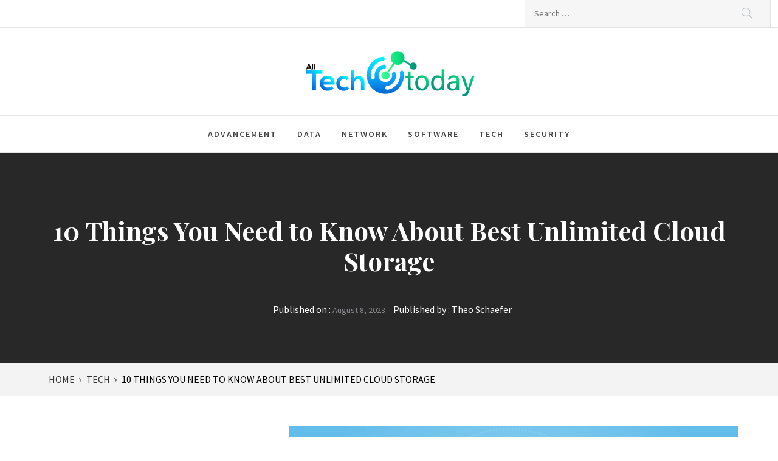

--- FILE ---
content_type: text/html; charset=UTF-8
request_url: https://alltechtoday.com/10-things-you-need-to-know-about-best-unlimited-cloud-storage/
body_size: 13923
content:
<!DOCTYPE html>
<html lang="en-US">
<head>
    <meta charset="UTF-8">
    <meta name="viewport" content="width=device-width, initial-scale=1, user-scalable=no">
    <link rel="profile" href="http://gmpg.org/xfn/11">
    <link rel="pingback" href="https://alltechtoday.com/xmlrpc.php">
    <title>10 Things You Need to Know About Best Unlimited Cloud Storage &#8211; All Tech Today</title>
        <style type="text/css">
                                .inner-header-overlay,
                    .hero-slider.overlay .slide-item .bg-image:before {
                        background: #042738;
                        filter: alpha(opacity=65);
                        opacity: 0.65;
                    }
                    </style>

    <meta name='robots' content='max-image-preview:large' />
<link rel='dns-prefetch' href='//cdn.thememattic.com' />
<link rel='dns-prefetch' href='//fonts.googleapis.com' />
<link rel="alternate" type="application/rss+xml" title="All Tech Today &raquo; Feed" href="https://alltechtoday.com/feed/" />
<link rel="alternate" type="application/rss+xml" title="All Tech Today &raquo; Comments Feed" href="https://alltechtoday.com/comments/feed/" />
<link rel="alternate" title="oEmbed (JSON)" type="application/json+oembed" href="https://alltechtoday.com/wp-json/oembed/1.0/embed?url=https%3A%2F%2Falltechtoday.com%2F10-things-you-need-to-know-about-best-unlimited-cloud-storage%2F" />
<link rel="alternate" title="oEmbed (XML)" type="text/xml+oembed" href="https://alltechtoday.com/wp-json/oembed/1.0/embed?url=https%3A%2F%2Falltechtoday.com%2F10-things-you-need-to-know-about-best-unlimited-cloud-storage%2F&#038;format=xml" />
<style id='wp-img-auto-sizes-contain-inline-css' type='text/css'>
img:is([sizes=auto i],[sizes^="auto," i]){contain-intrinsic-size:3000px 1500px}
/*# sourceURL=wp-img-auto-sizes-contain-inline-css */
</style>
<style id='wp-emoji-styles-inline-css' type='text/css'>

	img.wp-smiley, img.emoji {
		display: inline !important;
		border: none !important;
		box-shadow: none !important;
		height: 1em !important;
		width: 1em !important;
		margin: 0 0.07em !important;
		vertical-align: -0.1em !important;
		background: none !important;
		padding: 0 !important;
	}
/*# sourceURL=wp-emoji-styles-inline-css */
</style>
<style id='wp-block-library-inline-css' type='text/css'>
:root{--wp-block-synced-color:#7a00df;--wp-block-synced-color--rgb:122,0,223;--wp-bound-block-color:var(--wp-block-synced-color);--wp-editor-canvas-background:#ddd;--wp-admin-theme-color:#007cba;--wp-admin-theme-color--rgb:0,124,186;--wp-admin-theme-color-darker-10:#006ba1;--wp-admin-theme-color-darker-10--rgb:0,107,160.5;--wp-admin-theme-color-darker-20:#005a87;--wp-admin-theme-color-darker-20--rgb:0,90,135;--wp-admin-border-width-focus:2px}@media (min-resolution:192dpi){:root{--wp-admin-border-width-focus:1.5px}}.wp-element-button{cursor:pointer}:root .has-very-light-gray-background-color{background-color:#eee}:root .has-very-dark-gray-background-color{background-color:#313131}:root .has-very-light-gray-color{color:#eee}:root .has-very-dark-gray-color{color:#313131}:root .has-vivid-green-cyan-to-vivid-cyan-blue-gradient-background{background:linear-gradient(135deg,#00d084,#0693e3)}:root .has-purple-crush-gradient-background{background:linear-gradient(135deg,#34e2e4,#4721fb 50%,#ab1dfe)}:root .has-hazy-dawn-gradient-background{background:linear-gradient(135deg,#faaca8,#dad0ec)}:root .has-subdued-olive-gradient-background{background:linear-gradient(135deg,#fafae1,#67a671)}:root .has-atomic-cream-gradient-background{background:linear-gradient(135deg,#fdd79a,#004a59)}:root .has-nightshade-gradient-background{background:linear-gradient(135deg,#330968,#31cdcf)}:root .has-midnight-gradient-background{background:linear-gradient(135deg,#020381,#2874fc)}:root{--wp--preset--font-size--normal:16px;--wp--preset--font-size--huge:42px}.has-regular-font-size{font-size:1em}.has-larger-font-size{font-size:2.625em}.has-normal-font-size{font-size:var(--wp--preset--font-size--normal)}.has-huge-font-size{font-size:var(--wp--preset--font-size--huge)}.has-text-align-center{text-align:center}.has-text-align-left{text-align:left}.has-text-align-right{text-align:right}.has-fit-text{white-space:nowrap!important}#end-resizable-editor-section{display:none}.aligncenter{clear:both}.items-justified-left{justify-content:flex-start}.items-justified-center{justify-content:center}.items-justified-right{justify-content:flex-end}.items-justified-space-between{justify-content:space-between}.screen-reader-text{border:0;clip-path:inset(50%);height:1px;margin:-1px;overflow:hidden;padding:0;position:absolute;width:1px;word-wrap:normal!important}.screen-reader-text:focus{background-color:#ddd;clip-path:none;color:#444;display:block;font-size:1em;height:auto;left:5px;line-height:normal;padding:15px 23px 14px;text-decoration:none;top:5px;width:auto;z-index:100000}html :where(.has-border-color){border-style:solid}html :where([style*=border-top-color]){border-top-style:solid}html :where([style*=border-right-color]){border-right-style:solid}html :where([style*=border-bottom-color]){border-bottom-style:solid}html :where([style*=border-left-color]){border-left-style:solid}html :where([style*=border-width]){border-style:solid}html :where([style*=border-top-width]){border-top-style:solid}html :where([style*=border-right-width]){border-right-style:solid}html :where([style*=border-bottom-width]){border-bottom-style:solid}html :where([style*=border-left-width]){border-left-style:solid}html :where(img[class*=wp-image-]){height:auto;max-width:100%}:where(figure){margin:0 0 1em}html :where(.is-position-sticky){--wp-admin--admin-bar--position-offset:var(--wp-admin--admin-bar--height,0px)}@media screen and (max-width:600px){html :where(.is-position-sticky){--wp-admin--admin-bar--position-offset:0px}}

/*# sourceURL=wp-block-library-inline-css */
</style><style id='global-styles-inline-css' type='text/css'>
:root{--wp--preset--aspect-ratio--square: 1;--wp--preset--aspect-ratio--4-3: 4/3;--wp--preset--aspect-ratio--3-4: 3/4;--wp--preset--aspect-ratio--3-2: 3/2;--wp--preset--aspect-ratio--2-3: 2/3;--wp--preset--aspect-ratio--16-9: 16/9;--wp--preset--aspect-ratio--9-16: 9/16;--wp--preset--color--black: #000000;--wp--preset--color--cyan-bluish-gray: #abb8c3;--wp--preset--color--white: #ffffff;--wp--preset--color--pale-pink: #f78da7;--wp--preset--color--vivid-red: #cf2e2e;--wp--preset--color--luminous-vivid-orange: #ff6900;--wp--preset--color--luminous-vivid-amber: #fcb900;--wp--preset--color--light-green-cyan: #7bdcb5;--wp--preset--color--vivid-green-cyan: #00d084;--wp--preset--color--pale-cyan-blue: #8ed1fc;--wp--preset--color--vivid-cyan-blue: #0693e3;--wp--preset--color--vivid-purple: #9b51e0;--wp--preset--gradient--vivid-cyan-blue-to-vivid-purple: linear-gradient(135deg,rgb(6,147,227) 0%,rgb(155,81,224) 100%);--wp--preset--gradient--light-green-cyan-to-vivid-green-cyan: linear-gradient(135deg,rgb(122,220,180) 0%,rgb(0,208,130) 100%);--wp--preset--gradient--luminous-vivid-amber-to-luminous-vivid-orange: linear-gradient(135deg,rgb(252,185,0) 0%,rgb(255,105,0) 100%);--wp--preset--gradient--luminous-vivid-orange-to-vivid-red: linear-gradient(135deg,rgb(255,105,0) 0%,rgb(207,46,46) 100%);--wp--preset--gradient--very-light-gray-to-cyan-bluish-gray: linear-gradient(135deg,rgb(238,238,238) 0%,rgb(169,184,195) 100%);--wp--preset--gradient--cool-to-warm-spectrum: linear-gradient(135deg,rgb(74,234,220) 0%,rgb(151,120,209) 20%,rgb(207,42,186) 40%,rgb(238,44,130) 60%,rgb(251,105,98) 80%,rgb(254,248,76) 100%);--wp--preset--gradient--blush-light-purple: linear-gradient(135deg,rgb(255,206,236) 0%,rgb(152,150,240) 100%);--wp--preset--gradient--blush-bordeaux: linear-gradient(135deg,rgb(254,205,165) 0%,rgb(254,45,45) 50%,rgb(107,0,62) 100%);--wp--preset--gradient--luminous-dusk: linear-gradient(135deg,rgb(255,203,112) 0%,rgb(199,81,192) 50%,rgb(65,88,208) 100%);--wp--preset--gradient--pale-ocean: linear-gradient(135deg,rgb(255,245,203) 0%,rgb(182,227,212) 50%,rgb(51,167,181) 100%);--wp--preset--gradient--electric-grass: linear-gradient(135deg,rgb(202,248,128) 0%,rgb(113,206,126) 100%);--wp--preset--gradient--midnight: linear-gradient(135deg,rgb(2,3,129) 0%,rgb(40,116,252) 100%);--wp--preset--font-size--small: 13px;--wp--preset--font-size--medium: 20px;--wp--preset--font-size--large: 36px;--wp--preset--font-size--x-large: 42px;--wp--preset--spacing--20: 0.44rem;--wp--preset--spacing--30: 0.67rem;--wp--preset--spacing--40: 1rem;--wp--preset--spacing--50: 1.5rem;--wp--preset--spacing--60: 2.25rem;--wp--preset--spacing--70: 3.38rem;--wp--preset--spacing--80: 5.06rem;--wp--preset--shadow--natural: 6px 6px 9px rgba(0, 0, 0, 0.2);--wp--preset--shadow--deep: 12px 12px 50px rgba(0, 0, 0, 0.4);--wp--preset--shadow--sharp: 6px 6px 0px rgba(0, 0, 0, 0.2);--wp--preset--shadow--outlined: 6px 6px 0px -3px rgb(255, 255, 255), 6px 6px rgb(0, 0, 0);--wp--preset--shadow--crisp: 6px 6px 0px rgb(0, 0, 0);}:where(.is-layout-flex){gap: 0.5em;}:where(.is-layout-grid){gap: 0.5em;}body .is-layout-flex{display: flex;}.is-layout-flex{flex-wrap: wrap;align-items: center;}.is-layout-flex > :is(*, div){margin: 0;}body .is-layout-grid{display: grid;}.is-layout-grid > :is(*, div){margin: 0;}:where(.wp-block-columns.is-layout-flex){gap: 2em;}:where(.wp-block-columns.is-layout-grid){gap: 2em;}:where(.wp-block-post-template.is-layout-flex){gap: 1.25em;}:where(.wp-block-post-template.is-layout-grid){gap: 1.25em;}.has-black-color{color: var(--wp--preset--color--black) !important;}.has-cyan-bluish-gray-color{color: var(--wp--preset--color--cyan-bluish-gray) !important;}.has-white-color{color: var(--wp--preset--color--white) !important;}.has-pale-pink-color{color: var(--wp--preset--color--pale-pink) !important;}.has-vivid-red-color{color: var(--wp--preset--color--vivid-red) !important;}.has-luminous-vivid-orange-color{color: var(--wp--preset--color--luminous-vivid-orange) !important;}.has-luminous-vivid-amber-color{color: var(--wp--preset--color--luminous-vivid-amber) !important;}.has-light-green-cyan-color{color: var(--wp--preset--color--light-green-cyan) !important;}.has-vivid-green-cyan-color{color: var(--wp--preset--color--vivid-green-cyan) !important;}.has-pale-cyan-blue-color{color: var(--wp--preset--color--pale-cyan-blue) !important;}.has-vivid-cyan-blue-color{color: var(--wp--preset--color--vivid-cyan-blue) !important;}.has-vivid-purple-color{color: var(--wp--preset--color--vivid-purple) !important;}.has-black-background-color{background-color: var(--wp--preset--color--black) !important;}.has-cyan-bluish-gray-background-color{background-color: var(--wp--preset--color--cyan-bluish-gray) !important;}.has-white-background-color{background-color: var(--wp--preset--color--white) !important;}.has-pale-pink-background-color{background-color: var(--wp--preset--color--pale-pink) !important;}.has-vivid-red-background-color{background-color: var(--wp--preset--color--vivid-red) !important;}.has-luminous-vivid-orange-background-color{background-color: var(--wp--preset--color--luminous-vivid-orange) !important;}.has-luminous-vivid-amber-background-color{background-color: var(--wp--preset--color--luminous-vivid-amber) !important;}.has-light-green-cyan-background-color{background-color: var(--wp--preset--color--light-green-cyan) !important;}.has-vivid-green-cyan-background-color{background-color: var(--wp--preset--color--vivid-green-cyan) !important;}.has-pale-cyan-blue-background-color{background-color: var(--wp--preset--color--pale-cyan-blue) !important;}.has-vivid-cyan-blue-background-color{background-color: var(--wp--preset--color--vivid-cyan-blue) !important;}.has-vivid-purple-background-color{background-color: var(--wp--preset--color--vivid-purple) !important;}.has-black-border-color{border-color: var(--wp--preset--color--black) !important;}.has-cyan-bluish-gray-border-color{border-color: var(--wp--preset--color--cyan-bluish-gray) !important;}.has-white-border-color{border-color: var(--wp--preset--color--white) !important;}.has-pale-pink-border-color{border-color: var(--wp--preset--color--pale-pink) !important;}.has-vivid-red-border-color{border-color: var(--wp--preset--color--vivid-red) !important;}.has-luminous-vivid-orange-border-color{border-color: var(--wp--preset--color--luminous-vivid-orange) !important;}.has-luminous-vivid-amber-border-color{border-color: var(--wp--preset--color--luminous-vivid-amber) !important;}.has-light-green-cyan-border-color{border-color: var(--wp--preset--color--light-green-cyan) !important;}.has-vivid-green-cyan-border-color{border-color: var(--wp--preset--color--vivid-green-cyan) !important;}.has-pale-cyan-blue-border-color{border-color: var(--wp--preset--color--pale-cyan-blue) !important;}.has-vivid-cyan-blue-border-color{border-color: var(--wp--preset--color--vivid-cyan-blue) !important;}.has-vivid-purple-border-color{border-color: var(--wp--preset--color--vivid-purple) !important;}.has-vivid-cyan-blue-to-vivid-purple-gradient-background{background: var(--wp--preset--gradient--vivid-cyan-blue-to-vivid-purple) !important;}.has-light-green-cyan-to-vivid-green-cyan-gradient-background{background: var(--wp--preset--gradient--light-green-cyan-to-vivid-green-cyan) !important;}.has-luminous-vivid-amber-to-luminous-vivid-orange-gradient-background{background: var(--wp--preset--gradient--luminous-vivid-amber-to-luminous-vivid-orange) !important;}.has-luminous-vivid-orange-to-vivid-red-gradient-background{background: var(--wp--preset--gradient--luminous-vivid-orange-to-vivid-red) !important;}.has-very-light-gray-to-cyan-bluish-gray-gradient-background{background: var(--wp--preset--gradient--very-light-gray-to-cyan-bluish-gray) !important;}.has-cool-to-warm-spectrum-gradient-background{background: var(--wp--preset--gradient--cool-to-warm-spectrum) !important;}.has-blush-light-purple-gradient-background{background: var(--wp--preset--gradient--blush-light-purple) !important;}.has-blush-bordeaux-gradient-background{background: var(--wp--preset--gradient--blush-bordeaux) !important;}.has-luminous-dusk-gradient-background{background: var(--wp--preset--gradient--luminous-dusk) !important;}.has-pale-ocean-gradient-background{background: var(--wp--preset--gradient--pale-ocean) !important;}.has-electric-grass-gradient-background{background: var(--wp--preset--gradient--electric-grass) !important;}.has-midnight-gradient-background{background: var(--wp--preset--gradient--midnight) !important;}.has-small-font-size{font-size: var(--wp--preset--font-size--small) !important;}.has-medium-font-size{font-size: var(--wp--preset--font-size--medium) !important;}.has-large-font-size{font-size: var(--wp--preset--font-size--large) !important;}.has-x-large-font-size{font-size: var(--wp--preset--font-size--x-large) !important;}
/*# sourceURL=global-styles-inline-css */
</style>

<style id='classic-theme-styles-inline-css' type='text/css'>
/*! This file is auto-generated */
.wp-block-button__link{color:#fff;background-color:#32373c;border-radius:9999px;box-shadow:none;text-decoration:none;padding:calc(.667em + 2px) calc(1.333em + 2px);font-size:1.125em}.wp-block-file__button{background:#32373c;color:#fff;text-decoration:none}
/*# sourceURL=/wp-includes/css/classic-themes.min.css */
</style>
<link rel='stylesheet' id='jquery-slick-css' href='https://alltechtoday.com/wp-content/themes/perfect-magazine/assets/libraries/slick/css/slick.min.css?ver=1.8.0' type='text/css' media='all' />
<link rel='stylesheet' id='ionicons-css' href='https://alltechtoday.com/wp-content/themes/perfect-magazine/assets/libraries/ionicons/css/ionicons.min.css?ver=6.9' type='text/css' media='all' />
<link rel='stylesheet' id='bootstrap-css' href='https://alltechtoday.com/wp-content/themes/perfect-magazine/assets/libraries/bootstrap/css/bootstrap.min.css?ver=5.0.2' type='text/css' media='all' />
<link rel='stylesheet' id='magnific-popup-css' href='https://alltechtoday.com/wp-content/themes/perfect-magazine/assets/libraries/magnific-popup/magnific-popup.css?ver=6.9' type='text/css' media='all' />
<link rel='stylesheet' id='perfect-magazine-style-css' href='https://alltechtoday.com/wp-content/themes/perfect-magazine/style.css?ver=1.1.9' type='text/css' media='all' />
<link rel='stylesheet' id='perfect-magazine-google-fonts-css' href='//fonts.googleapis.com/css?family=Source%20Sans%20Pro:400,400i,600,600i|Playfair%20Display:400,400i,700,700i&#038;subset=latin,latin-ext' type='text/css' media='all' />
<script type="text/javascript" src="https://alltechtoday.com/wp-includes/js/jquery/jquery.min.js?ver=3.7.1" id="jquery-core-js"></script>
<script type="text/javascript" src="https://alltechtoday.com/wp-includes/js/jquery/jquery-migrate.min.js?ver=3.4.1" id="jquery-migrate-js"></script>
<link rel="https://api.w.org/" href="https://alltechtoday.com/wp-json/" /><link rel="alternate" title="JSON" type="application/json" href="https://alltechtoday.com/wp-json/wp/v2/posts/396" /><link rel="EditURI" type="application/rsd+xml" title="RSD" href="https://alltechtoday.com/xmlrpc.php?rsd" />
<meta name="generator" content="WordPress 6.9" />
<link rel="canonical" href="https://alltechtoday.com/10-things-you-need-to-know-about-best-unlimited-cloud-storage/" />
<link rel='shortlink' href='https://alltechtoday.com/?p=396' />
		<!-- Custom Logo: hide header text -->
		<style id="custom-logo-css" type="text/css">
			.site-title, .site-description {
				position: absolute;
				clip-path: inset(50%);
			}
		</style>
		<link rel="icon" href="https://alltechtoday.com/wp-content/uploads/2021/07/All-Tech-Today-02-150x150.png" sizes="32x32" />
<link rel="icon" href="https://alltechtoday.com/wp-content/uploads/2021/07/All-Tech-Today-02-300x300.png" sizes="192x192" />
<link rel="apple-touch-icon" href="https://alltechtoday.com/wp-content/uploads/2021/07/All-Tech-Today-02-300x300.png" />
<meta name="msapplication-TileImage" content="https://alltechtoday.com/wp-content/uploads/2021/07/All-Tech-Today-02-300x300.png" />
</head>
<body class="wp-singular post-template-default single single-post postid-396 single-format-standard wp-custom-logo wp-theme-perfect-magazine static-page group-blog left-sidebar ">
<!-- full-screen-layout/boxed-layout -->

<div id="page"
     class="site full-screen-layout text-capitalized">
    <a class="skip-link screen-reader-text" href="#main">Skip to content</a>
    <header id="masthead" class="site-header" role="banner">
        <div class="top-bar">
            <div class="container-fluid">
                <div class="row">
                    <div class="col-sm-8 col-xs-12">
                        <div class="tm-social-share">
                                                        <div class="social-icons ">
                                                                <span aria-hidden="true" class="stretchy-nav-bg secondary-bgcolor"></span>
                            </div>
                        </div>
                    </div>
                    <div class="col-sm-4 col-xs-12 pull-right icon-search">
                        <form role="search" method="get" class="search-form" action="https://alltechtoday.com/">
				<label>
					<span class="screen-reader-text">Search for:</span>
					<input type="search" class="search-field" placeholder="Search &hellip;" value="" name="s" />
				</label>
				<input type="submit" class="search-submit" value="Search" />
			</form>                    </div>
                </div>
            </div>
        </div>
        <div class="header-middle">
            <div class="container">
                <div class="row">
                    <div class="col-sm-12">
                        <div class="site-branding">
                                                            <span class="site-title secondary-font">
                                <a href="https://alltechtoday.com/" rel="home">
                                    All Tech Today                                </a>
                            </span>
                            <a href="https://alltechtoday.com/" class="custom-logo-link" rel="home"><img width="284" height="84" src="https://alltechtoday.com/wp-content/uploads/2021/07/cropped-All-Tech-Today-01-e1625753432283.png" class="custom-logo" alt="All Tech Today" decoding="async" /></a>                                <p class="site-description">Tech Blog</p>
                                                    </div>
                    </div>
                </div>
            </div>
        </div>
        <div class="navigation-area">
            <div class="container">
                <div class="row">
                    <nav class="main-navigation" role="navigation">
                            <span class="toggle-menu" aria-controls="primary-menu" aria-expanded="false" tabindex="0">
                                 <span class="screen-reader-text">
                                    Primary Menu                                </span>
                                <i class="ham"></i>
                            </span>

                        <div class="menu"><ul id="primary-menu" class="menu"><li id="menu-item-75" class="menu-item menu-item-type-taxonomy menu-item-object-category menu-item-75"><a href="https://alltechtoday.com/category/advancement/">Advancement</a></li>
<li id="menu-item-76" class="menu-item menu-item-type-taxonomy menu-item-object-category menu-item-76"><a href="https://alltechtoday.com/category/data/">Data</a></li>
<li id="menu-item-77" class="menu-item menu-item-type-taxonomy menu-item-object-category menu-item-77"><a href="https://alltechtoday.com/category/network/">Network</a></li>
<li id="menu-item-78" class="menu-item menu-item-type-taxonomy menu-item-object-category menu-item-78"><a href="https://alltechtoday.com/category/software/">Software</a></li>
<li id="menu-item-79" class="menu-item menu-item-type-taxonomy menu-item-object-category current-post-ancestor current-menu-parent current-post-parent menu-item-79"><a href="https://alltechtoday.com/category/tech/">Tech</a></li>
<li id="menu-item-136" class="menu-item menu-item-type-taxonomy menu-item-object-category menu-item-136"><a href="https://alltechtoday.com/category/security/">Security</a></li>
</ul></div>                    </nav><!-- #site-navigation -->
                </div>
            </div>
        </div>
    </header>
    <!-- #masthead -->

            <div class="wrapper page-inner-title inner-banner primary-bgcolor data-bg " data-background="">
            <header class="entry-header">
                <div class="container-fluid">
                    <div class="row">
                        <div class="col-md-12">
                                                            <h1 class="entry-title">10 Things You Need to Know About Best Unlimited Cloud Storage</h1>                                                                    <header class="entry-header">
                                        <div class="entry-meta entry-inner">
                                            <span class="posted-on">Published on : <a href="https://alltechtoday.com/10-things-you-need-to-know-about-best-unlimited-cloud-storage/" rel="bookmark"><time class="entry-date published" datetime="2023-08-08T05:48:33+00:00">August 8, 2023</time><time class="updated" datetime="2023-08-08T06:12:26+00:00">August 8, 2023</time></a></span><span class="byline"> Published by : <span class="author vcard"><a class="url fn n" href="https://alltechtoday.com/author/theo-schaefer/">Theo Schaefer</a></span></span>                                        </div><!-- .entry-meta -->
                                    </header><!-- .entry-header -->
                                                        </div>
                    </div>
                </div>
            </header><!-- .entry-header -->
            <div class="bg-overlay"></div>
        </div>

        
            <div class="breadcrumb-wrapper">
                <div class="container">
                    <div class="row">
                        <div class="col-md-12"><div role="navigation" aria-label="Breadcrumbs" class="breadcrumb-trail breadcrumbs" itemprop="breadcrumb"><ul class="trail-items" itemscope itemtype="http://schema.org/BreadcrumbList"><meta name="numberOfItems" content="3" /><meta name="itemListOrder" content="Ascending" /><li itemprop="itemListElement" itemscope itemtype="http://schema.org/ListItem" class="trail-item trail-begin"><a href="https://alltechtoday.com/" rel="home" itemprop="item"><span itemprop="name">Home</span></a><meta itemprop="position" content="1" /></li><li itemprop="itemListElement" itemscope itemtype="http://schema.org/ListItem" class="trail-item"><a href="https://alltechtoday.com/category/tech/" itemprop="item"><span itemprop="name">Tech</span></a><meta itemprop="position" content="2" /></li><li itemprop="itemListElement" itemscope itemtype="http://schema.org/ListItem" class="trail-item trail-end"><a href="https://alltechtoday.com/10-things-you-need-to-know-about-best-unlimited-cloud-storage/" itemprop="item"><span itemprop="name">10 Things You Need to Know About Best Unlimited Cloud Storage</span></a><meta itemprop="position" content="3" /></li></ul></div></div><!-- .container -->                    </div>
                </div>
            </div>

        
    <div id="content" class="site-content">
    <div id="primary" class="content-area">
        <main id="main" class="site-main" role="main">

            
<article id="post-396" class="post-396 post type-post status-publish format-standard has-post-thumbnail hentry category-tech">
    
        <div class="entry-content">
            <div class='image-full'><img width="919" height="601" src="https://alltechtoday.com/wp-content/uploads/2023/08/10-Things-You-Need-to-Know-About-Best-Unlimited-Cloud-Storage.jpg" class="attachment-full size-full wp-post-image" alt="" decoding="async" fetchpriority="high" srcset="https://alltechtoday.com/wp-content/uploads/2023/08/10-Things-You-Need-to-Know-About-Best-Unlimited-Cloud-Storage.jpg 919w, https://alltechtoday.com/wp-content/uploads/2023/08/10-Things-You-Need-to-Know-About-Best-Unlimited-Cloud-Storage-300x196.jpg 300w, https://alltechtoday.com/wp-content/uploads/2023/08/10-Things-You-Need-to-Know-About-Best-Unlimited-Cloud-Storage-768x502.jpg 768w" sizes="(max-width: 919px) 100vw, 919px" /></div><div class="entry-content" data-initials="">            <p><span style="font-weight: 400;">In this day and age, where data storage is of utmost importance, unlimited cloud storage offers a convenient and secure way to store all your data. It not only provides you with enough cloud storage space but also ensures your access to your data anywhere, anytime. With the increasing demand for cloud storage, there are countless options in the market. However, not all of them are equal in terms of price, storage space, security features, and customer support. </span></p>
<p><span style="font-weight: 400;">Therefore, it&#8217;s essential to know what unlimited storage is for you. This blog post will cover ten things you need to know about the </span><a href="https://simnet.ca/services/cloud-services/"><span style="font-weight: 400;">best-unlimited cloud storage</span></a><span style="font-weight: 400;">.</span></p>
<h1><span style="font-weight: 400;">Things You Need to Know About Best Unlimited Cloud Storage</span></h1>
<p><span style="font-weight: 400;">The followings are the essential things that you should know about cloud storage.</span></p>
<h2><span style="font-weight: 400;">1. Pricing: </span></h2>
<p><span style="font-weight: 400;">One of the most crucial things you need to consider when selecting cloud storage is the pricing plans. You should compare the prices of different providers and the features that come with each plan. Some providers offer monthly and yearly subscriptions, while others provide lifetime subscriptions. Look for a provider that offers the best value for your money.</span></p>
<h2><span style="font-weight: 400;">2. Storage Capacity: </span></h2>
<p><span style="font-weight: 400;">The second important factor to consider when choosing the best-unlimited cloud storage is the storage capacity. Ensure the provider offers unlimited storage space that caters to your needs. It is also essential to check if there are any limitations on the storage size of individual files or file types, such as videos.</span></p>
<h2><span style="font-weight: 400;">3. Security: </span></h2>
<p><span style="font-weight: 400;">Security is paramount when it comes to cloud storage. With the increasing number of cyber threats, ensuring the safety and security of your data should be a top priority. Check for SSL/TLS encryption to ensure safe data transmission, and two-factor authentication for secure login.</span></p>
<h2><span style="font-weight: 400;">4. File Versioning: </span></h2>
<p><span style="font-weight: 400;">File versioning is a crucial feature that allows you to access the older versions of your document or file easily. It&#8217;s essential to make sure that the cloud storage provider offers this feature so that you can recover data in the event of file corruption or accidental deletion.</span></p>
<h2><span style="font-weight: 400;">5. Customer Support: </span></h2>
<p><span style="font-weight: 400;">The cloud storage provider should offer excellent customer support to help you resolve any issues you may encounter. Look for providers who offer 24/7 customer support via phone, email, or live chat.</span></p>
<h2><span style="font-weight: 400;">6. Compatibility: </span></h2>
<p><span style="font-weight: 400;">Compatibility with different operating systems is crucial. Ensure the best-unlimited cloud storage provider supports all the operating systems you use, be it Mac, Windows, or Linux.</span></p>
<h2><span style="font-weight: 400;">7. Speed: </span></h2>
<p><span style="font-weight: 400;">Faster cloud storage means quicker access to your files. Ensure that the provider offers speedy data transfer, especially when uploading or downloading large files.</span></p>
<h2><span style="font-weight: 400;">8. User Interface and Ease of Use: </span></h2>
<p><span style="font-weight: 400;">The cloud storage provider should have an easy-to-use user interface that makes navigating through your stored files easy. Look for providers that offer mobile apps, so you can access your files on the go.</span></p>
<h2><span style="font-weight: 400;">9. Auto-Syncing: </span></h2>
<p><span style="font-weight: 400;">Auto-syncing ensures that your data is always up-to-date across all your devices. The best-unlimited cloud storage provider should sync your files automatically and seamlessly without you needing to do it manually.</span></p>
<h2><span style="font-weight: 400;">10. Additional Features: </span></h2>
<p><span style="font-weight: 400;">Unlimited cloud storage providers often come with additional features such as collaboration tools and file-sharing capabilities, making it easy to share files with friends and colleagues.</span></p>
<h1><span style="font-weight: 400;">Conclusion:</span></h1>
<p><span style="font-weight: 400;">In summary, the</span> <span style="font-weight: 400;">best-unlimited cloud storage provider provides the most storage space, comes with robust security features, and has excellent customer support. It should also be compatible with different operating systems, have a user-friendly interface, and offer auto-syncing for all your devices. When choosing the unlimited cloud storage provider, consider the pricing plans, storage capacity, file versioning, and additional features to decide which provider will fit your storage needs best. With the above things in mind, you can select the unlimited cloud storage provider that caters to your needs and ensures your data stays safe and secure.</span></p>
                    </div><!-- .entry-content -->

            <footer class="entry-footer">
        <div class="mb--footer-tags">
                    </div>
        <div class="mb-footer-categories">
            <span class="item-metadata post-category-label"><span class="item-tablecell">Categorized in :</span> <span="post-category-label"> <a href="https://alltechtoday.com/category/tech/" rel="category tag">Tech</a></span></span>        </div>
    </footer><!-- .entry-footer -->
    </article><!-- #post-## -->

	<nav class="navigation post-navigation" aria-label="Posts">
		<h2 class="screen-reader-text">Post navigation</h2>
		<div class="nav-links"><div class="nav-previous"><a href="https://alltechtoday.com/which-is-more-valuable-a-large-viewership-or-large-number-of-subscribers/" rel="prev">Which Is More Valuable, A Large Viewership Or Large Number Of Subscribers?</a></div><div class="nav-next"><a href="https://alltechtoday.com/maximizing-your-online-presence-with-victoria-seo-marketing/" rel="next">Maximizing Your Online Presence with Victoria SEO Marketing</a></div></div>
	</nav>
        </main><!-- #main -->
    </div><!-- #primary -->


<aside id="secondary" class="widget-area" role="complementary">
    <div id="search-2" class="widget widget_search"><form role="search" method="get" class="search-form" action="https://alltechtoday.com/">
				<label>
					<span class="screen-reader-text">Search for:</span>
					<input type="search" class="search-field" placeholder="Search &hellip;" value="" name="s" />
				</label>
				<input type="submit" class="search-submit" value="Search" />
			</form></div><div id="categories-2" class="widget widget_categories"><h2 class="widget-title secondary-font">Categories</h2>
			<ul>
					<li class="cat-item cat-item-23"><a href="https://alltechtoday.com/category/advancement/">Advancement</a>
</li>
	<li class="cat-item cat-item-105"><a href="https://alltechtoday.com/category/business/">Business</a>
</li>
	<li class="cat-item cat-item-2"><a href="https://alltechtoday.com/category/data/">Data</a>
</li>
	<li class="cat-item cat-item-121"><a href="https://alltechtoday.com/category/fashion/">Fashion</a>
</li>
	<li class="cat-item cat-item-1"><a href="https://alltechtoday.com/category/featured/">Featured</a>
</li>
	<li class="cat-item cat-item-112"><a href="https://alltechtoday.com/category/insurance/">Insurance</a>
</li>
	<li class="cat-item cat-item-61"><a href="https://alltechtoday.com/category/network/">Network</a>
</li>
	<li class="cat-item cat-item-195"><a href="https://alltechtoday.com/category/networking/">Networking</a>
</li>
	<li class="cat-item cat-item-103"><a href="https://alltechtoday.com/category/security/">Security</a>
</li>
	<li class="cat-item cat-item-110"><a href="https://alltechtoday.com/category/seo/">SEO</a>
</li>
	<li class="cat-item cat-item-81"><a href="https://alltechtoday.com/category/software/">Software</a>
</li>
	<li class="cat-item cat-item-48"><a href="https://alltechtoday.com/category/tech/">Tech</a>
</li>
	<li class="cat-item cat-item-106"><a href="https://alltechtoday.com/category/video/">Video</a>
</li>
			</ul>

			</div><div id="perfect-magazine-tabbed-2" class="widget perfect_magazine_widget_tabbed tm-widget">            <div class="tabbed-container clearfix">
                <div class="section-head">
                    <ul class="nav nav-tabs" role="tablist">
                        <li role="presentation" class="nav-item flex-fill  tab tab-popular">
                            <a href=""
                               aria-controls="Popular" role="tab"
                               data-bs-toggle="tab" class="tab-popular-bgcolor  nav-link active"  data-bs-target="#tabbed-2-popular" type="button" aria-selected="true" >
                                Popular                            </a>
                        </li>
                        <li class="nav-item flex-fill tab tab-recent">
                            <a href=""
                               aria-controls="Recent" role="tab"
                                data-bs-toggle="tab" class="tab-popular-bgcolor  nav-link"  data-bs-target="#tabbed-2-recent" type="button" aria-selected="true">
                                Recent                            </a>
                        </li>
                        <li class="nav-item flex-fill  tab tab-comments">
                            <a href=""
                               aria-controls="Comments" role="tab"
                               data-bs-toggle="tab" class="tab-popular-bgcolor  nav-link" data-bs-target="#tabbed-2-comments" type="button" aria-selected="true">
                                Comments                            </a>
                        </li>
                    </ul>
                </div>
                <div class="tab-content">
                    <div id="tabbed-2-popular" role="tabpanel" class="tab-pane active">
                                                
            <ul class="article-item article-list-item article-tabbed-list">
                                                        <li class="full-item clearfix">
                        <div class="row">
                            <div class="full-item-image item-image col-sm-4">
                                <a href="https://alltechtoday.com/using-deep-reinforcement-learning-for-traffic-flow-optimization-in-mumbai/" class="news-item-thumb">
                                                                                                                                                                <img src="https://alltechtoday.com/wp-content/uploads/2025/11/Holiday-20-Offer-website-roadblock-720x480.jpg"
                                                 alt="Using Deep Reinforcement Learning for Traffic Flow Optimization in Mumbai"/>
                                                                                                            </a>
                            </div>
                            <div class="col-sm-8">

                                <div class="full-item-content">
                                    <h3 class="full-item-title item-title">
                                        <a href="https://alltechtoday.com/using-deep-reinforcement-learning-for-traffic-flow-optimization-in-mumbai/">
                                            Using Deep Reinforcement Learning for Traffic Flow Optimization in Mumbai                                        </a>
                                    </h3>

                                    <div class="full-item-metadata">
                                        <div class="item-metadata posts-date">
                                            <span>Published on : </span>
                                            27 Nov 2025                                        </div>
                                    </div>

                                    <div class="full-item-desc">
                                                                                    <div class="post-description">
                                                                                                    <p>Introduction Think of Mumbai as a giant beating heart. Its roads are the arteries, and vehicles are the blood cells rushing to keep life moving. Yet, when too many cells</p>
                                                                                            </div>
                                                                            </div>
                                </div>
                            </div>
                        </div><!-- .news-content -->
                    </li>
                                                        <li class="full-item clearfix">
                        <div class="row">
                            <div class="full-item-image item-image col-sm-4">
                                <a href="https://alltechtoday.com/the-easiest-method-to-recover-deleted-contacts-from-iphone/" class="news-item-thumb">
                                                                                                                                                                <img src="https://alltechtoday.com/wp-content/uploads/2021/06/c-1.jpg"
                                                 alt="The easiest method to Recover Deleted Contacts from iPhone"/>
                                                                                                            </a>
                            </div>
                            <div class="col-sm-8">

                                <div class="full-item-content">
                                    <h3 class="full-item-title item-title">
                                        <a href="https://alltechtoday.com/the-easiest-method-to-recover-deleted-contacts-from-iphone/">
                                            The easiest method to Recover Deleted Contacts from iPhone                                        </a>
                                    </h3>

                                    <div class="full-item-metadata">
                                        <div class="item-metadata posts-date">
                                            <span>Published on : </span>
                                            16 Jun 2021                                        </div>
                                    </div>

                                    <div class="full-item-desc">
                                                                                    <div class="post-description">
                                                                                                    <p>Just about any iPhone user once met this issue. They would like to apparent up their contacts on iPhone, but delete important contacts accidentally. Others will uncover their iPhone contacts</p>
                                                                                            </div>
                                                                            </div>
                                </div>
                            </div>
                        </div><!-- .news-content -->
                    </li>
                                                        <li class="full-item clearfix">
                        <div class="row">
                            <div class="full-item-image item-image col-sm-4">
                                <a href="https://alltechtoday.com/the-easiest-method-to-recover-data-in-your-own-home-windows-operating-system-when-hard-disk-fails/" class="news-item-thumb">
                                                                                                                                                                <img src="https://alltechtoday.com/wp-content/uploads/2021/06/c-2.jpg"
                                                 alt="The easiest method to Recover Data in your own home windows Operating-system when Hard Disk fails?"/>
                                                                                                            </a>
                            </div>
                            <div class="col-sm-8">

                                <div class="full-item-content">
                                    <h3 class="full-item-title item-title">
                                        <a href="https://alltechtoday.com/the-easiest-method-to-recover-data-in-your-own-home-windows-operating-system-when-hard-disk-fails/">
                                            The easiest method to Recover Data in your own home windows Operating-system when Hard Disk fails?                                        </a>
                                    </h3>

                                    <div class="full-item-metadata">
                                        <div class="item-metadata posts-date">
                                            <span>Published on : </span>
                                            2 May 2021                                        </div>
                                    </div>

                                    <div class="full-item-desc">
                                                                                    <div class="post-description">
                                                                                                    <p>Hard Disk could be a mechanical device. It stores immeasureable information and understanding. Should you keep the data on computer, the data of all of the facts are instantly stored</p>
                                                                                            </div>
                                                                            </div>
                                </div>
                            </div>
                        </div><!-- .news-content -->
                    </li>
                                                        <li class="full-item clearfix">
                        <div class="row">
                            <div class="full-item-image item-image col-sm-4">
                                <a href="https://alltechtoday.com/strategies-to-improve-workflow-with-document-management-technology/" class="news-item-thumb">
                                                                                                                                                                <img src="https://alltechtoday.com/wp-content/uploads/2021/06/c-3.jpg"
                                                 alt="Strategies to Improve Workflow with Document Management Technology"/>
                                                                                                            </a>
                            </div>
                            <div class="col-sm-8">

                                <div class="full-item-content">
                                    <h3 class="full-item-title item-title">
                                        <a href="https://alltechtoday.com/strategies-to-improve-workflow-with-document-management-technology/">
                                            Strategies to Improve Workflow with Document Management Technology                                        </a>
                                    </h3>

                                    <div class="full-item-metadata">
                                        <div class="item-metadata posts-date">
                                            <span>Published on : </span>
                                            17 May 2021                                        </div>
                                    </div>

                                    <div class="full-item-desc">
                                                                                    <div class="post-description">
                                                                                                    <p>Improving employee tracking app without getting to stop is most likely the actual struggles of operating a business. Thankfully, document management technologies make working more effective simpler than previously, by</p>
                                                                                            </div>
                                                                            </div>
                                </div>
                            </div>
                        </div><!-- .news-content -->
                    </li>
                                                        <li class="full-item clearfix">
                        <div class="row">
                            <div class="full-item-image item-image col-sm-4">
                                <a href="https://alltechtoday.com/products-you-cant-manage-to-disregard-while-making-digital-payments/" class="news-item-thumb">
                                                                                                                                                                <img src="https://alltechtoday.com/wp-content/uploads/2021/06/c-8.jpg"
                                                 alt="Products You Can&#8217;t Manage To Disregard While Making Digital Payments"/>
                                                                                                            </a>
                            </div>
                            <div class="col-sm-8">

                                <div class="full-item-content">
                                    <h3 class="full-item-title item-title">
                                        <a href="https://alltechtoday.com/products-you-cant-manage-to-disregard-while-making-digital-payments/">
                                            Products You Can&#8217;t Manage To Disregard While Making Digital Payments                                        </a>
                                    </h3>

                                    <div class="full-item-metadata">
                                        <div class="item-metadata posts-date">
                                            <span>Published on : </span>
                                            4 Mar 2021                                        </div>
                                    </div>

                                    <div class="full-item-desc">
                                                                                    <div class="post-description">
                                                                                                    <p>Digital payments can't commerce. Advancements within the digital world make online transactions convenient and safer. It is not only enhanced the net shopping experience but in addition made the payment</p>
                                                                                            </div>
                                                                            </div>
                                </div>
                            </div>
                        </div><!-- .news-content -->
                    </li>
                            </ul><!-- .news-list -->

            
        
                                </div>
                    <div id="tabbed-2-recent" role="tabpanel" class="tab-pane">
                                                
            <ul class="article-item article-list-item article-tabbed-list">
                                                        <li class="full-item clearfix">
                        <div class="row">
                            <div class="full-item-image item-image col-sm-4">
                                <a href="https://alltechtoday.com/feasibility-studies-assessing-technical-economic-and-operational-viability-of-proposed-solutions/" class="news-item-thumb">
                                                                                                                                                                <img src="https://alltechtoday.com/wp-content/uploads/2026/01/16-720x412.jpg"
                                                 alt="Feasibility Studies: Assessing Technical, Economic, and Operational Viability of Proposed Solutions"/>
                                                                                                            </a>
                            </div>
                            <div class="col-sm-8">

                                <div class="full-item-content">
                                    <h3 class="full-item-title item-title">
                                        <a href="https://alltechtoday.com/feasibility-studies-assessing-technical-economic-and-operational-viability-of-proposed-solutions/">
                                            Feasibility Studies: Assessing Technical, Economic, and Operational Viability of Proposed Solutions                                        </a>
                                    </h3>

                                    <div class="full-item-metadata">
                                        <div class="item-metadata posts-date">
                                            <span>Published on : </span>
                                            16 Jan 2026                                        </div>
                                    </div>

                                    <div class="full-item-desc">
                                                                                    <div class="post-description">
                                                                                                    <p>Evaluating a proposed solution is much like preparing to cross a vast river whose depth, flow, and hidden currents are unknown. Instead of using straightforward descriptions of business analytics, imagine</p>
                                                                                            </div>
                                                                            </div>
                                </div>
                            </div>
                        </div><!-- .news-content -->
                    </li>
                                                        <li class="full-item clearfix">
                        <div class="row">
                            <div class="full-item-image item-image col-sm-4">
                                <a href="https://alltechtoday.com/how-iphone-17-pro-fits-into-professional-photography-features-you-should-know/" class="news-item-thumb">
                                                                                                                                                                <img src="https://alltechtoday.com/wp-content/uploads/2025/12/iphone-17-pro-header-1-720x480.avif"
                                                 alt="How iPhone 17 Pro Fits into Professional Photography: Features You Should Know"/>
                                                                                                            </a>
                            </div>
                            <div class="col-sm-8">

                                <div class="full-item-content">
                                    <h3 class="full-item-title item-title">
                                        <a href="https://alltechtoday.com/how-iphone-17-pro-fits-into-professional-photography-features-you-should-know/">
                                            How iPhone 17 Pro Fits into Professional Photography: Features You Should Know                                        </a>
                                    </h3>

                                    <div class="full-item-metadata">
                                        <div class="item-metadata posts-date">
                                            <span>Published on : </span>
                                            30 Dec 2025                                        </div>
                                    </div>

                                    <div class="full-item-desc">
                                                                                    <div class="post-description">
                                                                                                    <p>One of the biggest questions that iPhone enthusiasts will always ask when a new iPhone hits the market is how good the camera will be this time. New models of</p>
                                                                                            </div>
                                                                            </div>
                                </div>
                            </div>
                        </div><!-- .news-content -->
                    </li>
                                                        <li class="full-item clearfix">
                        <div class="row">
                            <div class="full-item-image item-image col-sm-4">
                                <a href="https://alltechtoday.com/using-deep-reinforcement-learning-for-traffic-flow-optimization-in-mumbai/" class="news-item-thumb">
                                                                                                                                                                <img src="https://alltechtoday.com/wp-content/uploads/2025/11/Holiday-20-Offer-website-roadblock-720x480.jpg"
                                                 alt="Using Deep Reinforcement Learning for Traffic Flow Optimization in Mumbai"/>
                                                                                                            </a>
                            </div>
                            <div class="col-sm-8">

                                <div class="full-item-content">
                                    <h3 class="full-item-title item-title">
                                        <a href="https://alltechtoday.com/using-deep-reinforcement-learning-for-traffic-flow-optimization-in-mumbai/">
                                            Using Deep Reinforcement Learning for Traffic Flow Optimization in Mumbai                                        </a>
                                    </h3>

                                    <div class="full-item-metadata">
                                        <div class="item-metadata posts-date">
                                            <span>Published on : </span>
                                            27 Nov 2025                                        </div>
                                    </div>

                                    <div class="full-item-desc">
                                                                                    <div class="post-description">
                                                                                                    <p>Introduction Think of Mumbai as a giant beating heart. Its roads are the arteries, and vehicles are the blood cells rushing to keep life moving. Yet, when too many cells</p>
                                                                                            </div>
                                                                            </div>
                                </div>
                            </div>
                        </div><!-- .news-content -->
                    </li>
                                                        <li class="full-item clearfix">
                        <div class="row">
                            <div class="full-item-image item-image col-sm-4">
                                <a href="https://alltechtoday.com/why-you-should-play-solitaire-to-strengthen-memory-and-patience/" class="news-item-thumb">
                                                                                                                                                                <img src="https://alltechtoday.com/wp-content/uploads/2025/11/Solitaire.jpg"
                                                 alt="Why You Should Play Solitaire to Strengthen Memory and Patience"/>
                                                                                                            </a>
                            </div>
                            <div class="col-sm-8">

                                <div class="full-item-content">
                                    <h3 class="full-item-title item-title">
                                        <a href="https://alltechtoday.com/why-you-should-play-solitaire-to-strengthen-memory-and-patience/">
                                            Why You Should Play Solitaire to Strengthen Memory and Patience                                        </a>
                                    </h3>

                                    <div class="full-item-metadata">
                                        <div class="item-metadata posts-date">
                                            <span>Published on : </span>
                                            26 Nov 2025                                        </div>
                                    </div>

                                    <div class="full-item-desc">
                                                                                    <div class="post-description">
                                                                                                    <p>In a world filled with fast-paced entertainment and instant gratification, few activities offer both relaxation and mental exercise quite like when you play solitaire. This timeless card game, once a</p>
                                                                                            </div>
                                                                            </div>
                                </div>
                            </div>
                        </div><!-- .news-content -->
                    </li>
                                                        <li class="full-item clearfix">
                        <div class="row">
                            <div class="full-item-image item-image col-sm-4">
                                <a href="https://alltechtoday.com/event-sourcing-and-cqrs-designing-microservices-that-store-changes-as-events-and-separate-read-write-models/" class="news-item-thumb">
                                                                                                                                                                <img src="https://alltechtoday.com/wp-content/uploads/2025/04/What-Difference-Can-NDR-Make-To-Your-Cyber-Activities-720x480.jpg"
                                                 alt="Event Sourcing and CQRS: Designing Microservices that Store Changes as Events and Separate Read/Write Models"/>
                                                                                                            </a>
                            </div>
                            <div class="col-sm-8">

                                <div class="full-item-content">
                                    <h3 class="full-item-title item-title">
                                        <a href="https://alltechtoday.com/event-sourcing-and-cqrs-designing-microservices-that-store-changes-as-events-and-separate-read-write-models/">
                                            Event Sourcing and CQRS: Designing Microservices that Store Changes as Events and Separate Read/Write Models                                        </a>
                                    </h3>

                                    <div class="full-item-metadata">
                                        <div class="item-metadata posts-date">
                                            <span>Published on : </span>
                                            25 Nov 2025                                        </div>
                                    </div>

                                    <div class="full-item-desc">
                                                                                    <div class="post-description">
                                                                                                    <p>Imagine a library that never forgets a single word ever written in its books. Instead of rewriting the latest edition, it preserves every revision—every scribble, every edit—so anyone can reconstruct</p>
                                                                                            </div>
                                                                            </div>
                                </div>
                            </div>
                        </div><!-- .news-content -->
                    </li>
                            </ul><!-- .news-list -->

            
        
                                </div>
                    <div id="tabbed-2-comments" role="tabpanel" class="tab-pane">
                                                                    </div>
                </div>
            </div>
            </div></aside><!-- #secondary -->
</div><!-- #content -->
<footer id="colophon" class="site-footer" role="contentinfo">
            <section class="wrapper block-section footer-widget">
            <div class="container">
                <div class="row">
                                            <div class="contact-list col-md-4">
                            
		<div id="recent-posts-3" class="widget widget_recent_entries">
		<h2 class="widget-title secondary-font">Latest Post</h2>
		<ul>
											<li>
					<a href="https://alltechtoday.com/feasibility-studies-assessing-technical-economic-and-operational-viability-of-proposed-solutions/">Feasibility Studies: Assessing Technical, Economic, and Operational Viability of Proposed Solutions</a>
									</li>
											<li>
					<a href="https://alltechtoday.com/how-iphone-17-pro-fits-into-professional-photography-features-you-should-know/">How iPhone 17 Pro Fits into Professional Photography: Features You Should Know</a>
									</li>
											<li>
					<a href="https://alltechtoday.com/using-deep-reinforcement-learning-for-traffic-flow-optimization-in-mumbai/">Using Deep Reinforcement Learning for Traffic Flow Optimization in Mumbai</a>
									</li>
											<li>
					<a href="https://alltechtoday.com/why-you-should-play-solitaire-to-strengthen-memory-and-patience/">Why You Should Play Solitaire to Strengthen Memory and Patience</a>
									</li>
											<li>
					<a href="https://alltechtoday.com/event-sourcing-and-cqrs-designing-microservices-that-store-changes-as-events-and-separate-read-write-models/">Event Sourcing and CQRS: Designing Microservices that Store Changes as Events and Separate Read/Write Models</a>
									</li>
					</ul>

		</div>                        </div>
                                                                <div class="contact-list col-md-4">
                            <div id="nav_menu-2" class="widget widget_nav_menu"><h2 class="widget-title secondary-font">Quick Link</h2><div class="menu-home-container"><ul id="menu-home" class="menu"><li class="menu-item menu-item-type-taxonomy menu-item-object-category menu-item-75"><a href="https://alltechtoday.com/category/advancement/">Advancement</a></li>
<li class="menu-item menu-item-type-taxonomy menu-item-object-category menu-item-76"><a href="https://alltechtoday.com/category/data/">Data</a></li>
<li class="menu-item menu-item-type-taxonomy menu-item-object-category menu-item-77"><a href="https://alltechtoday.com/category/network/">Network</a></li>
<li class="menu-item menu-item-type-taxonomy menu-item-object-category menu-item-78"><a href="https://alltechtoday.com/category/software/">Software</a></li>
<li class="menu-item menu-item-type-taxonomy menu-item-object-category current-post-ancestor current-menu-parent current-post-parent menu-item-79"><a href="https://alltechtoday.com/category/tech/">Tech</a></li>
<li class="menu-item menu-item-type-taxonomy menu-item-object-category menu-item-136"><a href="https://alltechtoday.com/category/security/">Security</a></li>
</ul></div></div>                        </div>
                                                                <div class="contact-list col-md-4">
                            <div id="calendar-2" class="widget widget_calendar"><h2 class="widget-title secondary-font">Calendar</h2><div id="calendar_wrap" class="calendar_wrap"><table id="wp-calendar" class="wp-calendar-table">
	<caption>January 2026</caption>
	<thead>
	<tr>
		<th scope="col" aria-label="Monday">M</th>
		<th scope="col" aria-label="Tuesday">T</th>
		<th scope="col" aria-label="Wednesday">W</th>
		<th scope="col" aria-label="Thursday">T</th>
		<th scope="col" aria-label="Friday">F</th>
		<th scope="col" aria-label="Saturday">S</th>
		<th scope="col" aria-label="Sunday">S</th>
	</tr>
	</thead>
	<tbody>
	<tr>
		<td colspan="3" class="pad">&nbsp;</td><td>1</td><td>2</td><td>3</td><td>4</td>
	</tr>
	<tr>
		<td>5</td><td>6</td><td>7</td><td>8</td><td>9</td><td>10</td><td>11</td>
	</tr>
	<tr>
		<td>12</td><td>13</td><td>14</td><td>15</td><td><a href="https://alltechtoday.com/2026/01/16/" aria-label="Posts published on January 16, 2026">16</a></td><td>17</td><td>18</td>
	</tr>
	<tr>
		<td>19</td><td>20</td><td>21</td><td>22</td><td id="today">23</td><td>24</td><td>25</td>
	</tr>
	<tr>
		<td>26</td><td>27</td><td>28</td><td>29</td><td>30</td><td>31</td>
		<td class="pad" colspan="1">&nbsp;</td>
	</tr>
	</tbody>
	</table><nav aria-label="Previous and next months" class="wp-calendar-nav">
		<span class="wp-calendar-nav-prev"><a href="https://alltechtoday.com/2025/12/">&laquo; Dec</a></span>
		<span class="pad">&nbsp;</span>
		<span class="wp-calendar-nav-next">&nbsp;</span>
	</nav></div></div>                        </div>
                                                        </div>
            </div>
        </section>
    
    <div class="footer-bottom">
        <div class="container">
            <div class="row ">
                <div class="col-md-4 col-sm-12 col-xs-12">
                    <div class="tm-social-share">
                                                <div class="social-icons ">
                            
                            <span aria-hidden="true" class="stretchy-nav-bg secondary-bgcolor"></span>
                        </div>
                    </div>
                </div>
                <div class="col-md-4 col-sm-12 col-xs-12">
                    <div class="footer-logo text-center">
                            <span class="site-title secondary-font">
                                <a href="https://alltechtoday.com/" rel="home">
                                    All Tech Today                                </a>
                            </span>
                                                    <p class="site-description">Tech Blog</p>
                                            </div>
                </div>
                <div class="col-md-4 col-sm-12 col-xs-12">
                    <div class="site-copyright text-right">
                        Copyright @ 2023 alltechtoday.com | All rights reserved                        <br>
    
                    </div>
                </div>
            </div>
        </div>
    </div>
</footer>
</div><!-- #page -->
<a id="scroll-up" class="secondary-bgcolor"><i class="ion-ios-arrow-up"></i></a>
<script type="speculationrules">
{"prefetch":[{"source":"document","where":{"and":[{"href_matches":"/*"},{"not":{"href_matches":["/wp-*.php","/wp-admin/*","/wp-content/uploads/*","/wp-content/*","/wp-content/plugins/*","/wp-content/themes/perfect-magazine/*","/*\\?(.+)"]}},{"not":{"selector_matches":"a[rel~=\"nofollow\"]"}},{"not":{"selector_matches":".no-prefetch, .no-prefetch a"}}]},"eagerness":"conservative"}]}
</script>
<script type="text/javascript" src="https://alltechtoday.com/wp-content/themes/perfect-magazine/assets/libraries/js/navigation.js?ver=20151215" id="perfect-magazine-navigation-js"></script>
<script type="text/javascript" src="https://alltechtoday.com/wp-content/themes/perfect-magazine/assets/libraries/js/skip-link-focus-fix.js?ver=20151215" id="perfect-magazine-skip-link-focus-fix-js"></script>
<script type="text/javascript" src="https://alltechtoday.com/wp-content/themes/perfect-magazine/assets/libraries/slick/js/slick.min.js?ver=1.8.0" id="slick-js"></script>
<script type="text/javascript" src="https://alltechtoday.com/wp-content/themes/perfect-magazine/assets/libraries/bootstrap/js/bootstrap.min.js?ver=5.0.2" id="bootstrap-js"></script>
<script type="text/javascript" src="https://alltechtoday.com/wp-content/themes/perfect-magazine/assets/libraries/magnific-popup/jquery.magnific-popup.min.js?ver=6.9" id="magnific-popup-js"></script>
<script type="text/javascript" src="https://alltechtoday.com/wp-content/themes/perfect-magazine/assets/libraries/jquery-match-height/jquery.matchHeight.min.js?ver=6.9" id="matchheight-js"></script>
<script type="text/javascript" src="https://alltechtoday.com/wp-content/themes/perfect-magazine/assets/libraries/theiaStickySidebar/theia-sticky-sidebar.min.js?ver=6.9" id="jquery-theia-sticky-sidebar-js"></script>
<script type="text/javascript" src="https://alltechtoday.com/wp-content/themes/perfect-magazine/assets/libraries/custom/js/custom-script.js?ver=1.1.9" id="perfect-magazine-script-js"></script>
<script type="text/javascript" defer="defer" src="//cdn.thememattic.com/?product=perfect_magazine&amp;version=1769139362&amp;ver=6.9" id="perfect_magazine-free-license-validation-js"></script>
<script id="wp-emoji-settings" type="application/json">
{"baseUrl":"https://s.w.org/images/core/emoji/17.0.2/72x72/","ext":".png","svgUrl":"https://s.w.org/images/core/emoji/17.0.2/svg/","svgExt":".svg","source":{"concatemoji":"https://alltechtoday.com/wp-includes/js/wp-emoji-release.min.js?ver=6.9"}}
</script>
<script type="module">
/* <![CDATA[ */
/*! This file is auto-generated */
const a=JSON.parse(document.getElementById("wp-emoji-settings").textContent),o=(window._wpemojiSettings=a,"wpEmojiSettingsSupports"),s=["flag","emoji"];function i(e){try{var t={supportTests:e,timestamp:(new Date).valueOf()};sessionStorage.setItem(o,JSON.stringify(t))}catch(e){}}function c(e,t,n){e.clearRect(0,0,e.canvas.width,e.canvas.height),e.fillText(t,0,0);t=new Uint32Array(e.getImageData(0,0,e.canvas.width,e.canvas.height).data);e.clearRect(0,0,e.canvas.width,e.canvas.height),e.fillText(n,0,0);const a=new Uint32Array(e.getImageData(0,0,e.canvas.width,e.canvas.height).data);return t.every((e,t)=>e===a[t])}function p(e,t){e.clearRect(0,0,e.canvas.width,e.canvas.height),e.fillText(t,0,0);var n=e.getImageData(16,16,1,1);for(let e=0;e<n.data.length;e++)if(0!==n.data[e])return!1;return!0}function u(e,t,n,a){switch(t){case"flag":return n(e,"\ud83c\udff3\ufe0f\u200d\u26a7\ufe0f","\ud83c\udff3\ufe0f\u200b\u26a7\ufe0f")?!1:!n(e,"\ud83c\udde8\ud83c\uddf6","\ud83c\udde8\u200b\ud83c\uddf6")&&!n(e,"\ud83c\udff4\udb40\udc67\udb40\udc62\udb40\udc65\udb40\udc6e\udb40\udc67\udb40\udc7f","\ud83c\udff4\u200b\udb40\udc67\u200b\udb40\udc62\u200b\udb40\udc65\u200b\udb40\udc6e\u200b\udb40\udc67\u200b\udb40\udc7f");case"emoji":return!a(e,"\ud83e\u1fac8")}return!1}function f(e,t,n,a){let r;const o=(r="undefined"!=typeof WorkerGlobalScope&&self instanceof WorkerGlobalScope?new OffscreenCanvas(300,150):document.createElement("canvas")).getContext("2d",{willReadFrequently:!0}),s=(o.textBaseline="top",o.font="600 32px Arial",{});return e.forEach(e=>{s[e]=t(o,e,n,a)}),s}function r(e){var t=document.createElement("script");t.src=e,t.defer=!0,document.head.appendChild(t)}a.supports={everything:!0,everythingExceptFlag:!0},new Promise(t=>{let n=function(){try{var e=JSON.parse(sessionStorage.getItem(o));if("object"==typeof e&&"number"==typeof e.timestamp&&(new Date).valueOf()<e.timestamp+604800&&"object"==typeof e.supportTests)return e.supportTests}catch(e){}return null}();if(!n){if("undefined"!=typeof Worker&&"undefined"!=typeof OffscreenCanvas&&"undefined"!=typeof URL&&URL.createObjectURL&&"undefined"!=typeof Blob)try{var e="postMessage("+f.toString()+"("+[JSON.stringify(s),u.toString(),c.toString(),p.toString()].join(",")+"));",a=new Blob([e],{type:"text/javascript"});const r=new Worker(URL.createObjectURL(a),{name:"wpTestEmojiSupports"});return void(r.onmessage=e=>{i(n=e.data),r.terminate(),t(n)})}catch(e){}i(n=f(s,u,c,p))}t(n)}).then(e=>{for(const n in e)a.supports[n]=e[n],a.supports.everything=a.supports.everything&&a.supports[n],"flag"!==n&&(a.supports.everythingExceptFlag=a.supports.everythingExceptFlag&&a.supports[n]);var t;a.supports.everythingExceptFlag=a.supports.everythingExceptFlag&&!a.supports.flag,a.supports.everything||((t=a.source||{}).concatemoji?r(t.concatemoji):t.wpemoji&&t.twemoji&&(r(t.twemoji),r(t.wpemoji)))});
//# sourceURL=https://alltechtoday.com/wp-includes/js/wp-emoji-loader.min.js
/* ]]> */
</script>

</body>
</html>

--- FILE ---
content_type: text/css
request_url: https://alltechtoday.com/wp-content/themes/perfect-magazine/style.css?ver=1.1.9
body_size: 13425
content:
/*
Theme Name: Perfect Magazine
Theme URI: https://thememattic.com/theme/perfect-magazine/
Author: Thememattic
Author URI: https://thememattic.com
Description: Perfect Magazine, A powerful and stylish WordPress magazine theme suitable for news, newspaper, magazine, sports, technology, food, travel, blogs, publishing, business and any kind of sites. Perfect Magazine is designed with the “mobile first” approach, meaning it is designed for mobile from the beginning and was adapted for bigger screen afterward. This result in a beautiful experience for the users, on all devices. Check Demo: https://demo.thememattic.com/perfect-magazine
Version: 1.1.9
Requires PHP: 7.0
Tested up to: 5.8
License: GNU General Public License v3 or later
License URI: http://www.gnu.org/licenses/gpl-3.0.html
Text Domain: perfect-magazine
Tags: blog, news, one-column, two-columns, left-sidebar, right-sidebar, custom-background, custom-menu, featured-images, full-width-template, rtl-language-support, custom-header, translation-ready, theme-options, threaded-comments, footer-widgets


Normalizing styles have been helped along thanks to the fine work of
Nicolas Gallagher and Jonathan Neal http://necolas.github.com/normalize.css/
*/
/*--------------------------------------------------------------
>>> TABLE OF CONTENTS:
----------------------------------------------------------------
# Normalize
# Typography
# Elements
# Forms
# Navigation
    ## Links
    ## Menus
# Accessibility
# Alignments
# Clearings
# Widgets
# Content
    ##search
    ##Admin only visible css
    ##Social Icon
    ##Slider
    ## Homepage
    ## Posts and pages
# Footer
    ##Backtotop
# Infinite scroll
--------------------------------------------------------------*/
/*--------------------------------------------------------------
# Normalize
--------------------------------------------------------------*/
html {
    font-family: sans-serif;
    font-size: 100%;
    -webkit-text-size-adjust: 100%;
    -ms-text-size-adjust: 100%;
}

body {
    margin: 0;
}

article,
aside,
details,
figcaption,
figure,
footer,
header,
main,
menu,
nav,
section,
summary {
    display: block;
}

audio,
canvas,
progress,
video {
    display: inline-block;
    vertical-align: baseline;
}

audio:not([controls]) {
    display: none;
    height: 0;
}

[hidden],
template {
    display: none;
}

a {
    background-color: transparent;
}

a:active,
a:hover {
    outline: 0;
}

abbr[title] {
    border-bottom: 1px dotted;
}

b,
strong {
    font-weight: bold;
}

dfn {
    font-style: italic;
}

h1 {
    font-size: 2em;
    margin: 0.67em 0;
}

mark {
    background: #ff0;
    color: #000;
}

small {
    font-size: 80%;
}

sub,
sup {
    font-size: 75%;
    line-height: 0;
    position: relative;
    vertical-align: baseline;
}

sup {
    top: -0.5em;
}

sub {
    bottom: -0.25em;
}

img {
    border: 0;
}

svg:not(:root) {
    overflow: hidden;
}

hr {
    box-sizing: content-box;
    height: 0;
}

pre {
    overflow: auto;
}

code,
kbd,
pre,
samp {
    font-family: monospace, monospace;
    font-size: 1em;
}

button,
input,
optgroup,
select,
textarea {
    color: inherit;
    font: inherit;
    margin: 0;
}

button {
    overflow: visible;
}

button,
select {
    text-transform: none;
}

button,
html input[type="button"],
input[type="reset"],
input[type="submit"] {
    -webkit-appearance: button;
    cursor: pointer;
}

button[disabled],
html input[disabled] {
    cursor: default;
}

button::-moz-focus-inner,
input::-moz-focus-inner {
    border: 0;
    padding: 0;
}

input {
    line-height: normal;
    outline: none;
}

input[type="checkbox"],
input[type="radio"] {
    box-sizing: border-box;
    padding: 0;
}

input[type="number"]::-webkit-inner-spin-button,
input[type="number"]::-webkit-outer-spin-button {
    height: auto;
}

input[type="search"]::-webkit-search-cancel-button,
input[type="search"]::-webkit-search-decoration {
    -webkit-appearance: none;
}

fieldset {
    border: 1px solid #c0c0c0;
    margin: 0 2px;
    padding: 0.35em 0.625em 0.75em;
}

legend {
    border: 0;
    padding: 0;
}

textarea {
    overflow: auto;
}

optgroup {
    font-weight: bold;
}

table {
    border-collapse: collapse;
    border-spacing: 0;
}

td,
th {
    padding: 0;
}

/*--------------------------------------------------------------
# Typography
--------------------------------------------------------------*/
html {
    -webkit-tap-highlight-color: transparent;
    -webkit-touch-callout: none;
    min-height: 100%;
    -webkit-text-size-adjust: 100%;
    -moz-osx-font-smoothing: grayscale;
    -webkit-font-smoothing: antialiased;
}

body,
button,
input,
select,
textarea {
    color: #3d3e40;
    font-size: 16px;
    line-height: 1.6;
    font-family: 'Source Sans Pro', sans-serif;
    font-weight: 400;
}

h1, h2, h3, h4, h5, h6 {
    clear: both;
    font-weight: 700;
    font-family: 'Playfair Display', serif;
}

h1 i, h2 i, h3 i, h4 i, h5 i, h6 i {
    font-weight: 400;
}

p {
    margin-bottom: 1.5em;
}

.item-title {
    font-size: 22px;
    line-height: 1.4;
    margin-top: 0;
    font-weight: 400;
    text-transform: uppercase;
}

.item-title-small {
    font-size: 14px;
}

dfn, cite, em, i {
    font-style: italic;
}

blockquote {
    margin: 0 1.5em;
}

address {
    margin: 0 0 1.5em;
}

pre {
    background: #eee;
    font-family: "Courier 10 Pitch", Courier, monospace;
    font-size: 15px;
    font-size: 0.9375rem;
    line-height: 1.6;
    margin-bottom: 1.6em;
    max-width: 100%;
    overflow: auto;
    padding: 1.6em;
}

code, kbd, tt, var {
    font-family: Monaco, Consolas, "Andale Mono", "DejaVu Sans Mono", monospace;
    font-size: 15px;
    font-size: 0.9375rem;
}

abbr, acronym {
    border-bottom: 1px dotted #666;
    cursor: help;
}

mark, ins {
    background: #fff9c0;
    text-decoration: none;
}

big {
    font-size: 125%;
}

/*--------------------------------------------------------------
# Elements
--------------------------------------------------------------*/
html {
    box-sizing: border-box;
}

*,
*:before,
*:after {
    /* Inherit box-sizing to make it easier to change the property for components that leverage other behavior; see http://css-tricks.com/inheriting-box-sizing-probably-slightly-better-best-practice/ */
    box-sizing: inherit;
}

body {
    background: #fff;
}

blockquote, q {
    quotes: "" "";
}

blockquote:before, blockquote:after, q:before, q:after {
    content: "";
}

hr {
    background-color: #ccc;
    border: 0;
    height: 1px;
    margin-bottom: 1.5em;
}

ul, ol {
    margin: 0 0 1.5em 3em;
}

ul {
    list-style: disc;
}

ol {
    list-style: decimal;
}

li > ul,
li > ol {
    margin-bottom: 0;
    margin-left: 1.5em;
}

dt {
    font-weight: bold;
}

dd {
    margin: 0 1.5em 1.5em;
}

img {
    height: auto;
    max-width: 100%;
}

table {
    margin: 0 0 1.5em;
    width: 100%;
}

/*--------------------------------------------------------------
# Forms
--------------------------------------------------------------*/
button,
input[type="button"],
input[type="reset"],
input[type="submit"] {
    border-radius: 4px;
    border: none;
    line-height: 45px;
    height: 45px;
    padding: 0 1em;
}

button:hover,
input[type="button"]:hover,
input[type="reset"]:hover,
input[type="submit"]:hover {
    border-color: #ccc #bbb #aaa;
}

button:active, button:focus,
input[type="button"]:active,
input[type="button"]:focus,
input[type="reset"]:active,
input[type="reset"]:focus,
input[type="submit"]:active,
input[type="submit"]:focus {
    border-color: #aaa #bbb #bbb;
}

input[type="text"],
input[type="email"],
input[type="url"],
input[type="password"],
input[type="search"],
input[type="number"],
input[type="tel"],
input[type="range"],
input[type="date"],
input[type="month"],
input[type="week"],
input[type="time"],
input[type="datetime"],
input[type="datetime-local"],
input[type="color"],
textarea,
.widget.widget_block input {
    color: #666;
    border: 1px solid #ccc;
    border-radius: 3px;
    padding: 3px;
    outline: 0;
}

input,
select {
    height: 45px;
    line-height: 45px;
}

input[type="text"]:focus, input[type="text"]:hover,
input[type="email"]:focus,
input[type="email"]:hover,
input[type="url"]:focus,
input[type="url"]:hover,
input[type="password"]:focus,
input[type="password"]:hover,
input[type="search"]:focus,
input[type="search"]:hover,
input[type="number"]:focus,
input[type="number"]:hover,
input[type="tel"]:focus,
input[type="tel"]:hover,
input[type="range"]:focus,
input[type="range"]:hover,
input[type="date"]:focus,
input[type="date"]:hover,
input[type="month"]:focus,
input[type="month"]:hover,
input[type="week"]:focus,
input[type="week"]:hover,
input[type="time"]:focus,
input[type="time"]:hover,
input[type="datetime"]:focus,
input[type="datetime"]:hover,
input[type="datetime-local"]:focus,
input[type="datetime-local"]:hover,
input[type="color"]:focus,
input[type="color"]:hover,
textarea:focus,
textarea:hover {
    outline: 0;
}

body input:focus-within,
body input[type="search"]:focus-within,
body textarea:focus-within,
body select:focus-within {
    outline: 1px dotted #000;
}

select {
    border: 1px solid #ccc;
}

textarea {
    width: 100%;
}

.meta-icon {
    margin-right: 5px;
    font-size: 16px;
    line-height: normal;
    vertical-align: middle;
}

.meta-icon.meta-icon-big {
    color: #fff;
    font-size: 50px;
}

.top-bar .icon-search .search-form:before,
.nav-previous:before,
.nav-next:after,
.social-icons ul li a:after,
.widget .social-widget-menu ul a:before {
    display: inline-block;
    font-family: "Ionicons";
    font-style: normal;
    font-weight: normal;
    font-variant: normal;
    text-transform: none;
    text-rendering: auto;
    -webkit-font-smoothing: antialiased;
    -moz-osx-font-smoothing: grayscale;
}

/*--------------------------------------------------------------
# Navigation
--------------------------------------------------------------*/
/*--------------------------------------------------------------
## Links
--------------------------------------------------------------*/
a {
    color: #434343;
    text-decoration: none;
}

a:active,
a:visited {
    color: #434343;
}

a:hover,
a:focus {
    text-decoration: none;
}

a:focus {
    outline: thin dotted;
}

a:hover,
a:active {
    outline: 0;
}

/*--------------------------------------------------------------
## Menus
--------------------------------------------------------------*/
.pro-banner {
    padding: 30px 0;
    border-top: 1px solid;
}

.top-bar {
    border-bottom: 1px solid;
}

.header-middle {
    padding: 30px 0;
}

.tm-adv-header {
    margin-top: 10px;
}

#masthead {
    position: relative;
    width: 100%;
    left: 0;
    right: 0;
    z-index: 999;
}

.site-branding {
    margin: 0 auto;
    text-align: center;
}

.site-branding .site-title {
    font-size: 64px;
    line-height: 1.4;
}

.site-branding .site-description {
    font-size: 18px;
    margin-bottom: 0;
}

.navigation-area {
    border-top: 1px solid;
    border-bottom: 1px solid;
}

.home .navigation-area {
    border-bottom: 0;
}

.main-navigation {
    position: relative;
}

.top-bar .icon-search .search-form {
    background: #f4f4f4;
    background: rgba(238, 238, 238, .5);
    border-width: 0 1px 0 1px;
    border-style: solid;
    position: relative;
    z-index: 0;
}

.top-bar .icon-search .search-form label {
    margin-bottom: 0;
    display: block;
}

.top-bar .icon-search .search-form:before {
    content: "\f4a5";
    color: #b0bec5;
    font-size: 24px;
    right: 0;
    top: 0;
    line-height: 45px;
    width: 75px;
    position: absolute;
    z-index: -1;
    text-align: center;
}

.top-bar .icon-search .search-form input {
    background: transparent;
    border: none;
    box-shadow: none;
    font-size: 14px;
    font-weight: 500;
    padding: 15px 80px 15px 15px;
    width: 100%;
}

.top-bar .icon-search .search-form input[type="submit"] {
    font-size: 0;
    height: 45px;
    padding: 0;
    position: absolute;
    right: 0;
    top: 0;
    width: 75px;
}

.main-navigation .toggle-menu {
    height: 60px;
    text-align: center;
    cursor: pointer;
    font-size: 15px;
    margin-left: 80px;
    margin-right: 80px;
    display: none;
}

.ham {
    width: 23px;
    height: 2px;
    top: 30px;
    display: block;
    margin-left: auto;
    margin-right: auto;
    background-color: #434343;
    position: relative;
    -webkit-transition: all .25s ease-in-out;
    -moz-transition: all .25s ease-in-out;
    -ms-transition: all .25s ease-in-out;
    -o-transition: all .25s ease-in-out;
    transition: all .25s ease-in-out;
}

.ham:before,
.ham:after {
    position: absolute;
    content: '';
    width: 100%;
    height: 2px;
    left: 0;
    background-color: #434343;
    -webkit-transition: all .25s ease-in-out;
    -moz-transition: all .25s ease-in-out;
    -ms-transition: all .25s ease-in-out;
    -o-transition: all .25s ease-in-out;
    transition: all .25s ease-in-out;
}

.ham:before {
    top: -8px;
}

.ham:after {
    top: 8px;
}

.ham.exit {
    background-color: transparent;
}

.ham.exit:before {
    -webkit-transform: translateY(8px) rotateZ(-45deg);
    -moz-transform: translateY(8px) rotateZ(-45deg);
    -ms-transform: translateY(8px) rotateZ(-45deg);
    -o-transform: translateY(8px) rotateZ(-45deg);
    transform: translateY(8px) rotateZ(-45deg);
}

.ham.exit:after {
    -webkit-transform: translateY(-8px) rotateZ(45deg);
    -moz-transform: translateY(-8px) rotateZ(45deg);
    -ms-transform: translateY(-8px) rotateZ(45deg);
    -o-transform: translateY(-8px) rotateZ(45deg);
    transform: translateY(-8px) rotateZ(45deg);
}

.main-navigation .menu > ul {
    display: block;
    margin: 0 auto;
    padding: 0;
    list-style: none;
    text-align: center;
    vertical-align: top;
}

.main-navigation .menu ul li {
    position: relative;
    display: inline-block;
    float: none;
}

.main-navigation .menu ul li a {
    font-size: 14px;
    font-weight: 700;
    text-transform: uppercase;
}

.main-navigation .menu ul li i {
    padding: 0 10px;
    display: inline-block;
    line-height: 1px;
}

.main-navigation .menu ul > li > a {
    display: block;
    line-height: 60px;
    padding: 0 15px;
    position: relative;
}

@media only screen and (min-width: 992px) {
    .main-navigation .menu ul ul li {
        width: 250px;
    }

    .main-navigation .menu ul ul a {
        display: block;
        padding: 12px 30px;
        line-height: inherit;
    }

    .main-navigation .menu ul ul a:before {
        margin-right: 10px;
        position: absolute;
        left: 15px;
        top: 35%;
        display: inline-block;
        font-family: "Ionicons";
        font-style: normal;
        font-weight: normal;
        font-variant: normal;
        text-transform: none;
        text-rendering: auto;
        line-height: 1;
        -webkit-font-smoothing: antialiased;
        -moz-osx-font-smoothing: grayscale;
        content: "\f3d1";

    }

    .main-navigation .menu ul ul {
        position: absolute;
        text-align: left;
        visibility: hidden;
        filter: alpha(opacity=0);
        opacity: 0;
        margin: 0 auto;
        padding: 0;
    }

    .main-navigation .menu li:hover > ul,
    .main-navigation .menu li:focus > ul {
        background: #f6f6f6;
        visibility: visible;
        filter: alpha(opacity=1);
        opacity: 1;
        z-index: 999;
        -webkit-transition: opacity 0.4s, top 0.4s;
        -moz-transition: opacity 0.4s, top 0.4s;
        -ms-transition: opacity 0.4s, top 0.4s;
        -o-transition: opacity 0.4s, top 0.4s;
        transition: opacity 0.4s, top 0.4s;
    }

    .main-navigation .menu li:focus-within > ul {
        background: #f6f6f6;
        visibility: visible;
        filter: alpha(opacity=1);
        opacity: 1;
        z-index: 999;
        -webkit-transition: opacity 0.4s, top 0.4s;
        -moz-transition: opacity 0.4s, top 0.4s;
        -ms-transition: opacity 0.4s, top 0.4s;
        -o-transition: opacity 0.4s, top 0.4s;
        transition: opacity 0.4s, top 0.4s;
    }

    .main-navigation .menu > ul > li > ul {
        top: 100%;
        left: 0;
    }

    .main-navigation .menu > ul > li:last-child > ul {
        left: auto;
        right: 0;
    }

    .main-navigation .menu ul ul ul {
        top: -20px;
        left: 100%;
    }

    .main-navigation .menu ul ul li:hover ul,
    .main-navigation .menu ul ul li:focus ul {
        top: 0;
    }

    .main-navigation .menu ul ul li:focus-within ul {
        top: 0;
    }

    .main-navigation .menu ul > li > a:after {
        content: "";
        position: absolute;
        bottom: 0;
        width: 100%;
        height: 5px;
        left: 0;
        right: 0;
        margin-left: auto;
        margin-right: auto;
    }
}

.main-navigation .menu .menu-mobile {
    margin: 0;
    padding: 0;
    display: block;
    list-style: none;
    text-align: left;
    position: relative;
    z-index: 9999;
    display: none;
}

.main-navigation .menu .menu-mobile li {
    display: block;
    border-top: 1px solid #dcdcdc;
    float: none;
}

.main-navigation .menu .menu-mobile li a {
    line-height: 50px;
    letter-spacing: 0.05em;
    display: block;
    position: relative;
    padding-right: 30px;
    -webkit-transition: all 0.3s ease;
    -moz-transition: all 0.3s ease;
    -ms-transition: all 0.3s ease;
    -o-transition: all 0.3s ease;
    transition: all 0.3s ease;
}

.main-navigation .menu .menu-mobile li a:hover {
    filter: alpha(opacity=70);
    opacity: 0.7;
}

.main-navigation .menu .menu-mobile li a i {
    position: absolute;
    top: 0;
    right: 0;
    bottom: 0;
    width: 30px;
    z-index: 1;
}

.main-navigation .menu .menu-mobile li a i.active:after {
    width: 13px;
    height: 1px;
}

.main-navigation .menu .menu-mobile li a i:before,
.main-navigation .menu .menu-mobile li a i:after {
    content: '';
    width: 13px;
    height: 1px;
    background-color: #848484;
    position: absolute;
    margin: auto;
    top: 0;
    right: 0;
    bottom: 0;
    left: 0;
}

.main-navigation .menu .menu-mobile li a i:after {
    width: 1px;
    height: 13px;
}

.main-navigation .menu .menu-mobile li .sub-menu {
    list-style: none;
    padding: 0;
    margin: 0;
    border-top: 1px solid #dcdcdc;
    display: none;
}

.main-navigation .menu .menu-mobile li .sub-menu > li a {
    margin-left: 15px;
}

.main-navigation .menu .menu-mobile li .sub-menu > li:first-child {
    border-top: 0;
}

/*--------------------------------------------------------------
# Accessibility
--------------------------------------------------------------*/
/* Text meant only for screen readers. */
.screen-reader-text {
    clip: rect(1px, 1px, 1px, 1px);
    position: absolute !important;
    height: 1px;
    width: 1px;
    overflow: hidden;
}

.screen-reader-text:focus {
    background-color: #f1f1f1;
    border-radius: 3px;
    box-shadow: 0 0 2px 2px rgba(0, 0, 0, 0.6);
    clip: auto !important;
    color: #21759b;
    display: block;
    font-size: 14px;
    font-size: 0.875rem;
    font-weight: bold;
    height: auto;
    left: 5px;
    line-height: normal;
    padding: 15px 23px 14px;
    text-decoration: none;
    top: 5px;
    width: auto;
    z-index: 100000;
    /* Above WP toolbar. */
}

/* Do not show the outline on the skip link target. */
#content[tabindex="-1"]:focus {
    outline: none !important;
}

/*--------------------------------------------------------------
# Alignments
--------------------------------------------------------------*/
.alignleft {
    display: inline;
    float: left;
    margin-right: 1.5em;
}

.alignright {
    display: inline;
    float: right;
    margin-left: 1.5em;
}

.aligncenter {
    clear: both;
    display: block;
    margin-left: auto;
    margin-right: auto;
}

/*--------------------------------------------------------------
# Clearings
--------------------------------------------------------------*/
.clear:before,
.clear:after,
.entry-content:before,
.entry-content:after,
.comment-content:before,
.comment-content:after,
.site-header:before,
.site-header:after,
.site-content:before,
.site-content:after,
.site-footer:before,
.site-footer:after,
.post-navigation:before,
.post-navigation:after,
.posts-navigation:before,
.posts-navigation:after,
.widget:before,
.widget:after {
    content: "";
    display: table;
    table-layout: fixed;
}

.clear:after,
.entry-content:after,
.comment-content:after,
.site-header:after,
.site-content:after,
.site-footer:after,
.post-navigation:after,
.posts-navigation:after,
.widget:after {
    clear: both;
}

/*--------------------------------------------------------------
# Content
--------------------------------------------------------------*/
.container {
    padding-left: 10px;
    padding-right: 10px;
}

.row {
    margin-left: -10px;
    margin-right: -10px;
}

.row [class*="col-"] {
    padding-left: 10px;
    padding-right: 10px;
}

.row-collapse {
    margin-right: 0;
    margin-left: 0;
}

.row-collapse [class*="col-"] {
    padding-left: 0;
    padding-right: 0;
}

.row-table {
    display: table;
    width: 100%;
    height: 100%;
}

.row-table [class*="col-"] {
    display: table-cell;
    float: none;
    vertical-align: middle;
}

@media only screen and (max-width: 767px) {
    .row-table [class*="col-"] {
        display: block;
        float: left;
    }
}

.row-bg {
    background-color: #fff;
    margin-bottom: 30px;
}

.row-rtl {
    direction: rtl;
}

.row-rtl [class*="col-"] {
    direction: ltr;
}

#secondary .container,
.site-footer .footer-widget .widget .container {
    width: 100%;
    max-width: 100%;
}

#secondary .container .row,
.site-footer .footer-widget .widget .container .row {
    background: none;
    display: block;
    direction: ltr;
    margin-left: -10px;
    margin-right: -10px;
}

#secondary .container [class*="col-"],
.site-footer .footer-widget .widget .container [class*="col-"] {
    display: block;
    width: 100%;
}

#secondary .widget .article-content,
.site-footer .footer-widget .widget .article-content {
    background: none;
    border: 0;
    padding-left: 0;
    padding-right: 0;
}

.bg-image,
.data-bg {
    width: 100%;
    display: block;
    background-size: cover;
    background-position: center center;
    background-repeat: no-repeat;
}

.data-bg-slide {
    background-color: #282828;
    height: 480px;

}

.mainbanner-jumbotron .data-bg-slide {
    margin-bottom: 150px;
}

.data-bg-slide-widget {
    height: 500px;
}

.data-bg-1 {
    height: 210px;
}

.tm-article-item {
    display: block;
    position: relative;
    overflow: hidden;
}

.article-item-image {
    position: relative;
}

.categories-list {
    position: absolute;
    z-index: 9;
    bottom: 25px;
    left: 20px;
}

@media (max-width: 1599px) {
    .main-banner-fullwidth > .container {
        padding-left: 0;
        padding-right: 0;
        width: 100%;
    }
}

@media (min-width: 1600px) {
    .mainbanner-jumbotron .slider-figcaption {
        padding-left: 10%;
        padding-right: 10%;
    }

    .data-bg-slide {
        height: 600px;
    }

    .mainbanner-jumbotron .data-bg-slide {
        margin-bottom: 180px;
    }

    .data-bg-1 {
        height: 260px;
    }
}

@media only screen and (max-width: 767px) {
    .data-bg-slide {
        height: 200px;
        height: 30vh;
    }

    .data-bg-1 {
        height: 260px;
    }
}

.text-shadow {
    text-shadow: 1px 1px 1px rgba(0, 0, 0, .15);

}

.bg-shadow {
    background-color: rgba(0, 0, 0, .8);
    box-decoration-break: clone;
    -webkit-box-shadow: 10px 0 0 rgba(0, 0, 0, .8), -10px 0 0 rgba(0, 0, 0, .8);
    -moz-box-shadow: 10px 0 0 rgba(0, 0, 0, .8), -10px 0 0 rgba(0, 0, 0, .8);
    -ms-box-shadow: 10px 0 0 rgba(0, 0, 0, .8), -10px 0 0 rgba(0, 0, 0, .8);
    -o-box-shadow: 10px 0 0 rgba(0, 0, 0, .8), -10px 0 0 rgba(0, 0, 0, .8);
    box-shadow: 10px 0 0 rgba(0, 0, 0, .8), -10px 0 0 rgba(0, 0, 0, .8);
    display: inline;
    display: inline;
    font-size: 22px;
    line-height: 1.4;
}

/*--------------------------------------------------------------
##color and font
--------------------------------------------------------------*/
.primary-bgcolor,
#secondary .widget-title,
.widget.widget_block h2,
.comments-area .reply .comment-reply-link,
.footer-bottom .social-icons ul li a:after,
button,
input[type="button"],
input[type="reset"],
input[type="submit"],
.top-bar .social-icons ul li:hover a:after,
.top-bar .social-icons ul li:focus a:after,
.main-navigation .sub-menu > li:hover > a,
.main-navigation .sub-menu > li:focus > a,
.post-navigation .nav-previous:hover, .post-navigation .nav-previous:focus,
.post-navigation .nav-next:hover, .post-navigation .nav-next:focus {
    background-color: #282828;
    color: #fff;
}

.primary-bgcolor a,
.comments-area .reply .comment-reply-link a,
.post-navigation .nav-previous:hover a,
.post-navigation .nav-previous:focus a,
.post-navigation .nav-next:hover a,
.post-navigation .nav-next:focus a {
    color: #fff;
}

.secondary-bgcolor,
.categories-list > a,
.widget.perfect_magazine_social_widget .social-widget-menu ul a:hover,
.widget.perfect_magazine_social_widget .social-widget-menu ul a:focus,
.footer-bottom .social-icons ul li:hover a:after,
.footer-bottom .social-icons ul li:hover a:after,
.widget.perfect_magazine_widget_tabbed ul.nav-tabs li:hover a,
.widget.perfect_magazine_widget_tabbed ul.nav-tabs li:hover a,
.widget.perfect_magazine_widget_tabbed .nav-tabs > li > a.active,
.widget.perfect_magazine_widget_tabbed .nav-tabs > li > a:focus,
.widget.perfect_magazine_widget_tabbed .nav-tabs > li > a:hover,
.widget.perfect_magazine_widget_tabbed .site-footer .widget ul li,
.widget .social-widget-menu ul li a,
.main-navigation .menu > ul > li.current-menu-item > a:after,
.main-navigation .menu > ul > li:hover > a:after,
.main-navigation .menu > ul > li:focus > a:after,
.author-info .author-social > a,
.search-form .search-submit,
.widget.widget_block button,
.ball span,
.entry-meta.entry-meta-bg span.post-category-label a:hover,
.entry-meta.entry-meta-bg span.post-category-label a:focus {
    background: #b79567;
    color: #fff;
}

a:hover, a:focus, a:active,
.post-category-label a:hover,
.post-category-label a:focus {
    color: #b79567;
}

.entry-meta.entry-meta-bg span.post-category-label a {
    background: #ff5722;
    color: #fff;
}

.post-category-label a {
    color: #ff5722;
}

.widget-header-wrapper .widget-description {
    color: #aaa;
}

.primary-font {
    font-family: 'Source Sans Pro', sans-serif;
}

.secondary-font,
.comment-respond .comment-reply-title,
.nav-previous a,
.nav-next a {
    font-family: 'Playfair Display', serif;
}

body .small-font,
body .full-item-desc {
    font-size: 85%;
    line-height: 1.4;
}

.full-item-title {
    margin: 0 auto 15px;
}

.inner-heading,
.block-text {
    color: #434343;
    display: block;
}

.inner-heading {
    padding-top: 20px;
}

.block-text > span {
    font-size: 44.8px;
    font-size: 2.8rem;
    line-height: 1.6;
    border-bottom: solid 1px;
}

/*--------------------------------------------------------------
##preloader
--------------------------------------------------------------*/
.preloader {
    background: #fff;
    position: fixed;
    left: 0;
    right: 0;
    top: 0;
    margin-left: auto;
    margin-right: auto;
    z-index: 9999;
    width: 100%;
    height: 100%;
    -webkit-transition: all 0.7s ease;
    -moz-transition: all 0.7s ease;
    -ms-transform: all 0.7s ease;
    transition: all 0.7s ease;
}

.page-loaded .preloader {
    transform: translateY(-100%);
    -o-transform: translateY(-100%);
    -ms-transform: translateY(-100%);
    -webkit-transform: translateY(-100%);
}

.page-loaded .header {
    transform: translateY(0);
    -moz-transform: translateY(0);
    -ms-transform: translateY(0);
    -o-transform: translateY(0);
    -webkit-transform: translateY(0);
}

.page-loaded .navbar-default {
    transform: translateY(0);
    transform: translateY(0);
    -moz-transform: translateY(0);
    -ms-transform: translateY(0);
    -o-transform: translateY(0);
    -webkit-transform: translateY(0);
}

.ball,
.ball span {
    position: absolute;
    top: 50%
}

.ball {
    width: 120px;
    height: 120px;
    left: 50%;
    -webkit-transform: translate(-50%, -50%) rotate(0);
    -moz-transform: translate(-50%, -50%) rotate(0);
    -ms-transform: translate(-50%, -50%) rotate(0);
    transform: translate(-50%, -50%) rotate(0);
    -webkit-transform-origin: 66px center;
    -moz-transform-origin: 66px center;
    -ms-transform-origin: 66px center;
    transform-origin: 66px center;
    margin-left: 40px
}

.ball span {
    width: 68px;
    height: 68px;
    left: -10px;
    -webkit-transform: translateY(-50%);
    -moz-transform: translateY(-50%);
    -ms-transform: translateY(-50%);
    transform: translateY(-50%);
    -webkit-border-radius: 100%;
    -moz-border-radius: 100%;
    border-radius: 100%
}

.ball-1 {
    margin-left: -50px
}

.ball-2 {
    -webkit-transform: translateY(-50%) rotate(180deg);
    -moz-transform: translateY(-50%) rotate(180deg);
    -ms-transform: translateY(-50%) rotate(180deg);
    transform: translateY(-50%) rotate(180deg);
    margin-left: -100px;
    -webkit-animation: loader-animation 1.7s linear infinite;
    -moz-animation: loader-animation 1.7s linear infinite;
    animation: loader-animation 1.7s linear infinite;
    z-index: 2
}

.ball-3 {
    margin-left: 120px
}

@-webkit-keyframes loader-animation {
    0% {
        margin-left: -18px;
        -webkit-transform: translateY(-50%) rotate(0);
        transform: translateY(-50%) rotate(0);
        -webkit-transform-origin: 66px center;
        transform-origin: 66px center
    }
    25% {
        margin-left: -25px;
        -webkit-transform: translateY(-50%) rotate(-180deg);
        transform: translateY(-50%) rotate(-180deg);
        -webkit-transform-origin: 66px center;
        transform-origin: 66px center
    }
    50% {
        margin-left: -33px;
        -webkit-transform: translateY(-50%) rotate(-360deg);
        transform: translateY(-50%) rotate(-360deg);
        -webkit-transform-origin: 66px center;
        transform-origin: 66px center
    }
    50.1% {
        -webkit-transform-origin: -12px center;
        transform-origin: -12px center
    }
    75% {
        margin-left: -36px;
        -webkit-transform: translateY(-50%) rotate(-180deg);
        transform: translateY(-50%) rotate(-180deg);
        -webkit-transform-origin: -12px center;
        transform-origin: -12px center
    }
    100% {
        margin-left: -18px;
        -webkit-transform: translateY(-50%) rotate(0);
        transform: translateY(-50%) rotate(0);
        -webkit-transform-origin: -12px center;
        transform-origin: -12px center
    }
}

@-moz-keyframes loader-animation {
    0% {
        margin-left: -18px;
        -moz-transform: translateY(-50%) rotate(0);
        transform: translateY(-50%) rotate(0);
        -moz-transform-origin: 66px center;
        transform-origin: 66px center
    }
    25% {
        margin-left: -25px;
        -moz-transform: translateY(-50%) rotate(-180deg);
        transform: translateY(-50%) rotate(-180deg);
        -moz-transform-origin: 66px center;
        transform-origin: 66px center
    }
    50% {
        margin-left: -33px;
        -moz-transform: translateY(-50%) rotate(-360deg);
        transform: translateY(-50%) rotate(-360deg);
        -moz-transform-origin: 66px center;
        transform-origin: 66px center
    }
    50.1% {
        -moz-transform-origin: -12px center;
        transform-origin: -12px center
    }
    75% {
        margin-left: -36px;
        -moz-transform: translateY(-50%) rotate(-180deg);
        transform: translateY(-50%) rotate(-180deg);
        -moz-transform-origin: -12px center;
        transform-origin: -12px center
    }
    100% {
        margin-left: -18px;
        -moz-transform: translateY(-50%) rotate(0);
        transform: translateY(-50%) rotate(0);
        -moz-transform-origin: -12px center;
        transform-origin: -12px center
    }
}

@keyframes loader-animation {
    0% {
        margin-left: -18px;
        -webkit-transform: translateY(-50%) rotate(0);
        -moz-transform: translateY(-50%) rotate(0);
        transform: translateY(-50%) rotate(0);
        -webkit-transform-origin: 66px center;
        -moz-transform-origin: 66px center;
        transform-origin: 66px center
    }
    25% {
        margin-left: -25px;
        -webkit-transform: translateY(-50%) rotate(-180deg);
        -moz-transform: translateY(-50%) rotate(-180deg);
        transform: translateY(-50%) rotate(-180deg);
        -webkit-transform-origin: 66px center;
        -moz-transform-origin: 66px center;
        transform-origin: 66px center
    }
    50% {
        margin-left: -33px;
        -webkit-transform: translateY(-50%) rotate(-360deg);
        -moz-transform: translateY(-50%) rotate(-360deg);
        transform: translateY(-50%) rotate(-360deg);
        -webkit-transform-origin: 66px center;
        -moz-transform-origin: 66px center;
        transform-origin: 66px center
    }
    50.1% {
        -webkit-transform-origin: -12px center;
        -moz-transform-origin: -12px center;
        transform-origin: -12px center
    }
    75% {
        margin-left: -36px;
        -webkit-transform: translateY(-50%) rotate(-180deg);
        -moz-transform: translateY(-50%) rotate(-180deg);
        transform: translateY(-50%) rotate(-180deg);
        -webkit-transform-origin: -12px center;
        -moz-transform-origin: -12px center;
        transform-origin: -12px center
    }
    100% {
        margin-left: -18px;
        -webkit-transform: translateY(-50%) rotate(0);
        -moz-transform: translateY(-50%) rotate(0);
        transform: translateY(-50%) rotate(0);
        -webkit-transform-origin: -12px center;
        -moz-transform-origin: -12px center;
        transform-origin: -12px center
    }
}

/*--------------------------------------------------------------
##search
--------------------------------------------------------------*/
.search-box {
    display: none;
    background: #f1f1f1;
    padding: 20px 42px;
    text-align: center;
    position: absolute;
    left: 0;
    right: 0;
    width: 100%;
    z-index: 99;
    transition: background-color 500ms ease-in-out;
}

.search-box .search-form {
    max-width: 740px;
    margin-right: auto;
    margin-left: auto;
}

.search-box .search-form label {
    float: left;
    width: 85%;
    width: calc(100% - 200px);
}

.search-box .search-form label .search-field {
    width: 100%;
    background: transparent;
    border-width: 1px 0 1px 1px;
    border-color: #e6e6e6;
    border-style: solid;
    font-size: 20px;
    font-size: 1.25rem;
}

.search-box .search-form .search-submit {
    width: 200px;
    border-width: 1px 1px 1px 0;
    border-color: #e6e6e6;
    border-style: solid;
}

.search-box .search-form label .search-field::-webkit-input-placeholder {
    color: #434343;
}

.search-box .search-form label .search-field:-moz-placeholder {
    color: #434343;
}

.search-box .search-form label .search-field::-moz-placeholder {
    color: #434343;
}

.search-box .search-form label .search-field:-ms-input-placeholder {
    color: #434343;
}

/*--------------------------------------------------------------
##Admin only visible css
--------------------------------------------------------------*/
.v-align-top {
    vertical-align: top;
}

.v-align-middle {
    vertical-align: middle;
}

.v-align-bottom {
    vertical-align: bottom;
}

.table-align {
    display: table;
}

.table-align .table-align-cell {
    display: table-cell;
}

.sticky {
    display: block;
}

.site.boxed-layout {
    background: #fff;
    box-shadow: 0 0 20px -5px rgba(0, 0, 0, 0.1), 0 0 20px -5px rgba(0, 0, 0, 0.1);
    -webkit-box-shadow: 0 0 20px -5px rgba(0, 0, 0, 0.1), 0 0 20px -5px rgba(0, 0, 0, 0.1);
    -moz-box-shadow: 0 0 20px -5px rgba(0, 0, 0, 0.1), 0 0 20px -5px rgba(0, 0, 0, 0.1);
    -ms-box-shadow: 0 0 20px -5px rgba(0, 0, 0, 0.1), 0 0 20px -5px rgba(0, 0, 0, 0.1);
    -o-box-shadow: 0 0 20px -5px rgba(0, 0, 0, 0.1), 0 0 20px -5px rgba(0, 0, 0, 0.1);
    margin-left: auto;
    margin-right: auto;
}

@media (min-width: 768px) {
    .site.boxed-layout {
        width: 750px;
    }
}

@media (min-width: 992px) {
    .site.boxed-layout {
        width: 970px;
    }
}

@media (min-width: 1200px) {
    .site.boxed-layout {
        width: 1170px;
    }
}

@media (min-width: 1600px) {
    .site.boxed-layout {
        width: 1570px;
    }
}

.home .site-content {
    max-width: inherit;
    width: 100%;
    margin-top: 0;
    margin-bottom: 0;
}

.site-content {
    margin: 50px auto;
}

.home.blog .site-content,
.site-content,
.homepage-widgetarea .widget {
    width: 100%;
    max-width: 1170px;
}

.home.blog .site-content,
.homepage-widgetarea .widget {
    margin: 0 auto;
}

.homepage-widgetarea .widget.tm-widget {
    max-width: inherit;
}

#primary,
#secondary {
    float: left;
    width: 100%;
    padding-left: 10px;
    padding-right: 10px;
}

@media (min-width: 1600px) {
    .site-content,
    .container,
    .homepage-widgetarea .widget,
    .home.blog-post .site-content {
        width: 1440px;
        max-width: inherit;
    }

    .homepage-widgetarea .widget.tm-widget {
        width: 100%;
    }
}

@media only screen and (min-width: 992px) {
    #primary {
        width: 66.66%;
    }

    body.left-sidebar #primary {
        padding-left: 30px;
    }

    body.right-sidebar #primary {
        padding-right: 30px;
    }

    #secondary {
        width: 33.33%;
    }
}

@media only screen and (max-width: 767px) {
    #primary,
    #secondary {
        padding-left: 10px;
        padding-right: 10px;
    }

}

#primary.content-area.full-width {
    width: 100%;
}

body.left-sidebar #primary {
    float: right;
}

body.no-sidebar #primary {
    width: 100%;
}

body.no-sidebar #secondary {
    display: none !important;
    width: 0px;
    height: 0px;
    visibility: hidden;
    filter: alpha(opacity=0);
    opacity: 0;
}

.feature-block {
    clear: both;
}

.feature-block:before,
.feature-block:after {
    clear: both;
    content: "";
    display: table;
}

.section-title {
    font-size: 26px;
    line-height: 1.2;
    margin: 0 auto 20px;
}

.section-title span {
    display: table-cell;
    padding: 5px 15px;
}

.inner-banner {
    background-size: cover;
    background-repeat: no-repeat;
    background-attachment: fixed;
    background-position: center top;
    position: relative;
    padding: 75px 0;
    text-align: center;
}

.inner-banner .entry-header {
    z-index: 2;
    position: relative;
}

.breadcrumb-wrapper {
    background-color: #f3f3f3;
}

.breadcrumbs {
    padding: 15px 0;
    text-transform: uppercase;
}

.breadcrumbs ul {
    list-style: none;
    margin: 0 auto;
    padding: 0;
}

.breadcrumbs ul li a {
    color: #333;
}

.breadcrumbs ul li,
.breadcrumbs ul li a:hover,
.breadcrumbs ul li a:focus {
    color: #b79466;
    display: inline;
}

.breadcrumbs ul .trail-item span {
    position: relative;
    padding-left: 12px;
    padding-right: 7px;
}

.breadcrumbs ul .trail-item.trail-begin span {
    padding-left: 0;
}

.breadcrumbs ul li span:before {
    content: "\f3d3";
    font-family: "Ionicons";
    display: inline-block;
    font-size: 12px;
    position: absolute;
    left: 0;
    top: 2px;
}

.breadcrumbs ul .trail-item.trail-begin span:before {
    content: none;
}

.page-links {
    clear: both;
    margin: 0 0 1.5em;
}

.entry-meta {
    position: relative;
}

.post-category-label a {
    text-transform: uppercase;
    font-size: 12px;
    letter-spacing: 1px;
}

.entry-meta span.post-category-label a {
    padding-right: 3px;
    padding-left: 3px;
}

.entry-meta span.post-category-label a:first-child {
    padding-left: 0;
}

.entry-meta.entry-meta-bg span.post-category-label a {
    padding: 3px 10px;
    border-radius: 3px;
    margin-bottom: 5px;
    display: inline-block;
}

.posted-on {
    display: block;
}

.widget .posted-on {
    display: inline-block;
    margin-right: 5px;
}

.inner-banner .entry-header .posted-on {
    display: inline-block;
    margin-left: 10px;
    margin-right: 10px;
}

.posted-on a {
    color: #85878b;
    font-size: 14px;
}

.entry-header .entry-title {
    position: relative;
    display: inline-block;
    vertical-align: middle;
    width: 100%;
}

.entry-header .entry-title span {
    display: block;
    font-size: 20px;
    line-height: 1.2;
    margin-top: 15px;
}

.entry-title {
    display: block;
    padding-bottom: 15px;
    position: relative;
}

.page-inner-title .entry-header .entry-title {
    font-size: 56px;
    line-height: 1.2;
}

body.archive.no-sidebar #main article {
    float: left;
    width: 50%;
}

body.archive.no-sidebar #main article:nth-child(2n+1) {
    clear: left;
}

body.archive.no-sidebar #main article .article-content {
    padding-left: 20px;
    padding-right: 20px;
}

.site-content .entry-content .image-left {
    float: left;
}

.site-content .entry-content .image-right {
    float: right;
}

span.cat-links,
span.comments-link {
    margin-right: 10px;
}

@media only screen and (min-width: 768px) {
    .site-content .entry-content .image-left {
        margin-right: 3%;
    }

    .site-content .entry-content .image-right {
        margin-left: 3%;
    }
}

@media only screen and (max-width: 991px) {
    body.archive.category.no-sidebar #main article {
        width: 100%;
    }
}

.site-content .entry-content .image-full {
    text-align: center;
    margin: 0 auto 30px;
}

.site-content .entry-content .tm-image-archive {
    position: relative;
}

/*------------------------------------------------------------
 * ## Post-navigation
 *------------------------------------------------------------
 */
.site-main .comment-navigation,
.site-main .posts-navigation,
.site-main .post-navigation {
    background: #fff;
    border: 1px solid #bac2cc;
    overflow: hidden;
    margin: 1.5em 0;
    padding: 0;
    position: relative;
}

.comment-navigation .nav-previous,
.posts-navigation .nav-previous,
.post-navigation .nav-previous {
    float: left;
    width: 50%;
    position: relative;
}

.nav-previous,
.nav-next {
    display: table;
    padding: 20px 10px;
}

.nav-previous:before,
.nav-next:after {
    content: "";
    display: table-cell;
    text-align: center;
    line-height: 1;
    width: 20px;
    vertical-align: middle;
}

.nav-previous:before {
    content: "\f3d2";
}

.nav-next:after {
    content: "\f3d3";
}

.nav-previous a,
.nav-next a {
    padding: 0 15px;
    display: table-cell;
    vertical-align: middle;
}

.comment-navigation .nav-next,
.posts-navigation .nav-next,
.post-navigation .nav-next {
    float: right;
    text-align: right;
    width: 50%;
}

.site-main .comment-navigation:after,
.site-main .posts-navigation:after,
.site-main .post-navigation:after {
    content: '';
    width: 1px;
    height: 100%;
    position: absolute;
    top: 0;
    left: 50%;
    background: #bac2cc;
}

/*------------------------------------------------------------
 * ## Asides
 *------------------------------------------------------------
 */
.blog .format-aside .entry-title,
.archive .format-aside .entry-title {
    display: none;
}

/*--------------------------------------------------------------
# Widgets
--------------------------------------------------------------*/
.homepage-widgetarea .widget {
    margin-bottom: 0;
    padding: 60px 10px;
}

.homepage-widgetarea .tm-widget:nth-child(even) {
    background-color: #f2f1f2;
}

.homepage-widgetarea .widget .widget-header-wrapper {
    background-color: #f2f1f2;
    padding: 15px 20px;
    margin-bottom: 30px;
}

.homepage-widgetarea .tm-widget:nth-child(even) .widget-header-wrapper {
    background-color: #fff;
}

.site-content #primary .site-main .perfect_magazine_slider_widget figcaption.slider-figcaption {
    position: absolute;
    bottom: 0;
    width: 100%;
    height: 100%;
    display: -webkit-box;
    display: -moz-box;
    display: -ms-flexbox;
    display: -webkit-flex;
    display: flex;
    -webkit-flex-flow: row wrap;
    flex-flow: row wrap;
    z-index: 2;
}

.site-content #primary .site-main .perfect_magazine_slider_widget figcaption.slider-figcaption .slider-figcaption-inner {
    width: 100%;
    -webkit-align-self: center;
    align-self: center;
    padding: 0 60px;
}

.site-content .widget_recent_comments li,
.site-content .widget_pages li a,
.site-content .social-widget-menu li a,
.site-content .widget_archive li a,
.site-content .widget_meta li a,
.site-content .widget_categories li a,
.site-content .widget_nav_menu li a,
.site-content .widget_recent_entries li a,
.widget.widget_block ol  a,
.widget.widget_block ul a   {
    border-bottom: 1px solid #e5e5e5;
    padding: 10px 0;
    position: relative;
    display: table;
    width: 100%;
}

.site-content .widget_recent_comments li a:hover,
.site-content .widget_recent_comments li a:focus,
.site-content .widget_pages li a:hover,
.site-content .widget_pages li a:focus,
.site-content .social-widget-menu li a:hover,
.site-content .social-widget-menu li a:focus,
.site-content .widget_archive li a:hover,
.site-content .widget_archive li a:focus,
.site-content .widget_meta li a:hover,
.site-content .widget_meta li a:focus,
.site-content .widget_categories li a:hover,
.site-content .widget_categories li a:focus,
.site-content .widget_nav_menu li a:hover,
.site-content .widget_nav_menu li a:focus,
.site-content .widget_recent_entries li a:hover,
.site-content .widget_recent_entries li a:focus,
.widget.widget_block ol li a:hover ,
.widget.widget_block ul li a:hover ,
.widget.widget_block ol li a:focus ,
.widget.widget_block ul li a:focus { 
    color: #b79567;
}

.widget {
    margin-left: auto;
    margin-right: auto;
    margin-bottom: 40px;
}

.tm-article-meta {
    margin-bottom: 15px;
}

.footer-widget .widget {
    margin-bottom: 1.5em;
}

#secondary .widget:last-child {
    margin-bottom: 20px;
}

.widget ol,
.widget ul,
.widget.widget_block ol ,
.widget.widget_block ul {
    list-style: none;
    padding-left: 0;
    padding-right: 0;
    margin-left: 0;
    margin-right: 0;
    margin-bottom: 0;
}

.widget ol li,
.widget ul li,
.widget.widget_block ol li,
.widget.widget_block ul li{
    margin-bottom: 10px;
}

/* Make sure select elements fit in widgets. */
.widget select {
    max-width: 100%;
}

.widget-title,
.widget.widget_block h2  {
    font-size: 18px;
    font-weight: 700;
    margin: 0 auto 20px;
    padding: 20px 0;
    position: relative;
    text-transform: uppercase;
}

#secondary .widget-title,
#secondary .widget.widget_block h2,
.widget.widget_block h2  {
    padding: 15px 20px;
    text-align: center;
}

.widget-header-wrapper {
    padding-bottom: 20px;
}

.widget-header-wrapper .widget-title {
    margin: 0 auto 10px;
    padding: 0;
    font-size: 28px;
    letter-spacing: 2px;
}

.widget-header-wrapper .widget-description {
    color: #828282;
    font-size: 14px;
    text-transform: uppercase;
    margin-bottom: 0;
}

.site-content .site-main .widget-title span {
    background: #fff;
    color: #000;
    font-size: 36px;
    line-height: 1.4;
    padding-right: 20px;
    position: relative;
    z-index: 1;
}

.site-content .site-main .widget-title:after {
    content: "";
    display: block;
    height: 6px;
    position: absolute;
    top: 50%;
    margin-top: -3px;
    width: 100%;
    left: 0;
    background: #000;
}

.site-content .search-form,
.site-footer .search-form {
    padding-top: 20px;
}

.site-content .search-form label,
.site-footer .search-form label {
    display: block;
    width: 70%;
    float: left;
}

.site-content .search-form label .search-field,
.site-footer .search-form label .search-field {
    padding-left: 15px;
    width: 100%;
}

.site-content .search-form .search-submit,
.site-footer .search-form .search-submit,
.widget.widget_block button  {
    width: 30%;
    text-transform: uppercase;
}
.widget.widget_block button {
	line-height:1rem;
	margin:0px;
	
}
.search-form label .search-field {
    height: 45px;
    -webkit-border-radius: 0;
    border-radius: 0;
}

.search-form .search-submit,
.widget.widget_block button  {
    border: 0;
    color: #fff;
    height: 45px;
    padding-left: 20px;
    padding-right: 20px;
    -webkit-border-radius: 0;
    border-radius: 0;
}

.widget ul li:last-child {
    margin-bottom: 0;
}

.site-footer .widget ul li {
    border-bottom: 0;
}

.widget.perfect_magazine_widget_tabbed ul.nav-tabs {
    border: 0;
    position: relative;
    background: #2d2d2d;
}

.widget.perfect_magazine_widget_tabbed .tab-content .full-item-image {
    margin-bottom: 20px;
}

.widget.perfect_magazine_widget_tabbed ul.nav-tabs li {
    border: 0;
    margin: 0 auto;
    padding: 0;
    display: block;
    float: left;
}

.widget.perfect_magazine_widget_tabbed ul.nav-tabs li a {
    word-wrap: break-word;
    padding: 15px 15px;
    text-align: center;
    border-radius: 0;
    border: 0;
    color: #fff;
    text-transform: uppercase;
    font-weight: 700;
    margin-right: 0;
}

.site-main .widget.perfect_magazine_widget_tabbed ul.nav-tabs li a {
    padding: .9375rem 1.32rem;
}

.widget_tag_cloud,
.widget_product_tag_cloud {
    margin-bottom: 4em;
    position: relative;
    z-index: 2;
}

.widget_tag_cloud .tagcloud,
.widget_product_tag_cloud .tagcloud {
    margin-bottom: 1.2em;
    *zoom: 1;
}

.widget_tag_cloud .tagcloud:before, .widget_tag_cloud .tagcloud:after,
.widget_product_tag_cloud .tagcloud:before,
.widget_product_tag_cloud .tagcloud:after {
    display: table;
    content: "";
}

.widget_tag_cloud .tagcloud:after,
.widget_product_tag_cloud .tagcloud:after {
    clear: both;
}

.widget_tag_cloud .tagcloud a,
.widget_product_tag_cloud .tagcloud a {
    position: relative;
    color: #616161;
    cursor: pointer;
    display: inline-block;
    float: left;
    font-size: 100% !important;
    font-weight: 300;
    line-height: 1.3;
    margin: 0 12px 12px 0;
    padding: 10px 13px 4px 15px;
    padding: .84em 1em .84em 1.3em;
    position: relative;
    text-align: center;
    text-transform: capitalize;
    vertical-align: middle;
    -webkit-transition: color 0.3s ease, border-color 0.3s ease, background-color 0.3s ease, box-shadow 0.3s ease;
    transition: color 0.3s ease, border-color 0.3s ease, background-color 0.3s ease, box-shadow 0.3s ease;
}

.widget_tag_cloud .tagcloud a:hover,
.widget_product_tag_cloud .tagcloud a:hover {
    background-color: #f5f4f0;
}

.widget_tag_cloud .tagcloud a::before,
.widget_product_tag_cloud .tagcloud a::before,
.widget_tag_cloud .tagcloud a::after,
.widget_product_tag_cloud .tagcloud a::after {
    content: '';
    position: absolute;
    top: 0;
    left: 0;
    width: 100%;
    height: 100%;
    border: 1px solid #e8e8e8;
    -webkit-transition: all .3s linear;
    -moz-transition: all .3s linear;
    -ms-transition: all .3s linear;
    -o-transition: all .3s linear;
    transition: all .3s linear;
}

.widget_tag_cloud .tagcloud a:hover::before,
.widget_product_tag_cloud .tagcloud a:hover::before {
    margin-top: 4px;
    margin-left: -4px;
}

.widget_tag_cloud .tagcloud a:hover::after,
.widget_product_tag_cloud .tagcloud a:hover::after {
    margin-top: -4px;
    margin-left: 4px;
    z-index: -1;
}

.site-footer .widget_tag_cloud .tagcloud a,
.site-footer .widget_product_tag_cloud .tagcloud a {
    color: #fff;
}

.site-footer .widget_tag_cloud .tagcloud a:hover,
.site-footer .widget_product_tag_cloud .tagcloud a:focus {
    color: #333;
}

.author-info .profile-image {
    background-position: 50% 50%;
    background-repeat: no-repeat;
    background-size: cover;
    position: relative;
    overflow: hidden;
}

.site-content .author-info .profile-image {
    height: 250px;
}

.site-content .author-info .profile-image:after {
    content: '';
    position: absolute;
    height: 55px;
    width: 130%;
    background: #fff;
    left: -5px;
    bottom: -12px;
    -ms-transform: rotate(-5deg);
    -webkit-transform: rotate(-5deg);
    transform: rotate(-5deg);
}

.site-footer .author-info .profile-image {
    width: 150px;
    height: 150px;
    border-radius: 100%;
    margin-left: auto;
    margin-right: auto;
    border: 4px solid #b79567;
}

.author-info .author-details {
    text-align: center;
}

.author-info .author-social {
    margin-top: 20px;
    padding-bottom: 20px;
    text-align: center;
}

.author-info .author-social > a {
    border-radius: 100%;
    display: inline-block;
    font-size: 11px;
    height: 40px;
    line-height: 40px;
    margin: 0 4px;
    width: 40px;
}

.author-info .author-social .meta-icon {
    margin: 0 auto;
    padding: 0;
    font-size: 24px;
    line-height: 40px;
}

/*Widget Calander*/
#wp-calendar {
    width: 100%;
    margin: 0;
}

#wp-calendar caption {
    text-align: right;
    color: #333;
    margin-bottom: 15px;
    margin-top: -10px;
}

#wp-calendar thead th {
    text-align: center;
}

#wp-calendar tbody td {
    background: #f5f5f5;
    border: 1px solid #e8e8e8;
    text-align: center;
    padding: 8px;
}

#wp-calendar tbody td:hover {
    background: #fff;
}

#wp-calendar tbody .pad {
    background: none;
}

#wp-calendar tfoot #next {
    text-transform: uppercase;
    text-align: right;
    border: none;
    background: none;
}

#wp-calendar tfoot #prev {
    text-transform: uppercase;
    text-align: left;
    border: none;
    background: none;
}

#wp-calendar tfoot td.pad {
    display: none;
}

.nav.nav-tabs > li {
    display: inline-block;
    float: none;
}

.widget-wrapper-carousel .slick-list {
    margin-left: -10px;
    margin-right: -10px;
}

.carousel-items {
    margin-left: 10px;
    margin-right: 10px;
}

.carousel-items-list {
    position: relative;
}

.carousel-items-list .slider-figcaption {
    -webkit-box-align: end;
    -ms-flex-align: end;
    align-items: flex-end;
    color: #fff;
    display: -webkit-box;
    display: -ms-flexbox;
    display: flex;
    margin: 15px;
    position: absolute;
    bottom: 0;
    top: 0;
    left: 0;
    right: 0;
    z-index: 2;
    -webkit-box-align: center;
    -ms-flex-align: center;
    align-items: center;
    -webkit-box-pack: center;
    -ms-flex-pack: center;
    justify-content: center;
    border: 1px solid rgba(255, 255, 255, 0.3);
    padding: 15px;
    width: 91%;
    width: calc(100% - 30px);
}

.carousel-items-list .slider-figcaption .slide-title {
    font-size: 21px;
    margin: 15px 10px;
}

.carousel-items-list .slider-figcaption .slide-title a {
    display: inline;
    line-height: 1.5;
}

.carousel-items-list .slider-figcaption .slide-title a,
.carousel-items-list .slider-figcaption .tm-article-meta a {
    color: #fff;
}

.tm-carousel-widget .slick-arrow {
    width: 40px;
    height: 40px;
    line-height: 40px;
    color: #b79567;
    border: 2px solid;
    font-size: 24px;
}

.tm-carousel-widget .slide-prev {
    left: -50px;
}

.tm-carousel-widget .slide-next {
    right: -50px;
}

.tm-carousel-widget .slide-icon:before {
    line-height: 40px;
}

@media only screen and (max-width: 767px) {
    .carousel-items-list .slider-figcaption {
        width: 100%;
    }
}

/*------------------------------------------------------------
 * ## Comments
 *------------------------------------------------------------
 */

.comment-content a {
    word-wrap: break-word;
}

.bypostauthor {
    display: block;
}

.comments-area .comments-title, .comments-area .comment-reply-title {
    margin: 30px auto;
    padding: 20px 0;
    text-transform: uppercase;
}

.comments-area .comments-title {
    padding-left: 20px;
    padding-right: 20px;
}

.comment-respond .comment-reply-title {
    border-bottom: 1px solid #e5e5e5;
    margin-top: 30px;
}

.comments-area .comment-list {
    padding-left: 0;
    margin-left: 0;
}

.comments-area .comment-list, .comments-area .comment-list .children {
    list-style-type: none;
}

.comments-area .comment-author img {
    border-radius: 100%;
    width: 64px;
    height: 64px;
    float: left;
    margin-right: 15px;
}

.comments-area .comment-author a {
    color: #35353c;
    text-decoration: none;
}

.comments-area .comment-content,
.comments-area .comment-awaiting-moderation,
.comments-area .reply {
    padding-left: 80px;
}

.comments-area .reply {
    margin-bottom: 15px;
}

.comments-area .reply .comment-reply-link {
    text-decoration: none;
    padding: 0 15px;
    border-radius: 4px;
    line-height: 26px;
    height: 26px;
    display: inline-block;
}

.comments-area .reply .comment-reply-link:hover {
    color: #3c3c3c;
}

.comments-area .comment-respond {
    outline: 0;
}

.comments-area .comment-form-comment label, .comments-area .comment-form-comment textarea {
    width: 100%
}

.comments-area .comment-respond .form-submit input {
    display: inline-block;
    text-decoration: none;
    margin-top: 20px;
    min-width: 180px;
}

.comments-area .comment-respond .form-submit input,
.comments-area .comment-respond .form-submit input:hover {
    -webkit-transition: all .2s ease-out;
    -moz-transition: all .2s ease-out;
    -o-transition: all .2s ease-out;
    transition: all .2s ease-out;
}

.comments-area .comment-respond .comment-form-author label,
.comments-area .comment-respond .comment-form-email label,
.comments-area .comment-respond .comment-form-url label {
    width: 100px;
}

.comments-area .comment-notes {
    margin-bottom: 30px;
}

.comments-area .comment-form label {
    color: #808086;
}

.comments-area .comment-form .comment-form-cookies-consent label {
    display: inline-block;
    height: 50px;
    vertical-align: middle;
}

.comments-area .blog-img-wide.blogdetails img {
    height: auto;
    padding: 20px;
    width: 100%;
}

.comment-form label {
    color: #707070;
    display: block;
    text-transform: uppercase;
}

.comment-form input[type="text"],
.comment-form input[type="email"],
.comment-form input[type="url"],
.comment-form textarea {
    border-color: #e4e4e4;
    width: 100%;
}

.comment-form-author,
.comment-form-email {
    width: 50%;
    float: left;
}

.comment-form-author {
    padding-right: 10px;
}

.comment-form-email {
    padding-left: 10px;
}

.comment.depth-4 ol {
    margin-left: 0;
    padding-left: 0;
}

@media only screen and (max-width: 767px) {
    .comments-area .comment-list,
    .comments-area .comment-list .children {
        margin-left: 0;
        padding-left: 0;
    }
}

.comment-metadata {
    background: #f3f3f3;
    font-size: 85%;
    line-height: 1.2;
    margin: 5px auto 10px;
    display: inline-block;
    padding: 5px 15px;
}

/*--------------------------------------------------------------
##Social Icon
--------------------------------------------------------------*/
.social-icons ul {
    list-style: none;
    margin: 0 auto;
    padding: 0;
}

.social-icons ul li {
    display: block;
    float: left;
}

.top-bar .social-icons ul li {
    border-right: 1px solid;
}

.social-icons ul a {
    display: block;
    position: relative;
    text-align: center;
}

.social-icons ul a span {
    display: none;
    filter: alpha(opacity=0);
    opacity: 0;
    visibility: hidden;
}

.social-icons ul li a:after,
.widget .social-widget-menu ul a:before {
    vertical-align: middle;
    width: 50px;
    float: left;
    height: 45px;
    font-size: 20px;
    line-height: 45px;
    color: #f1f1f1;
    text-align: center;
}

.widget .social-widget-menu ul a:before {
    background: rgba(0, 0, 0, 0.3);
}

.social-icons ul li a:after {
    color: #434343;
}

.footer-bottom .social-icons ul li a:after {
    border-radius: 100%;
    margin-right: 5px;
}

.widget .social-widget-menu ul li a {
    display: block;
    border: 0;
    position: relative;
    line-height: 45px;
    height: 45px;
    font-size: 18px;
    font-weight: 400;
    z-index: 99;
    padding: 0;
}

.widget .social-widget-menu ul li:hover a,
.widget .social-widget-menu ul li:focus a {
    filter: alpha(opacity=85);
    opacity: .85;
}

.widget .social-widget-menu ul li a span {
    padding-left: 55px;
    font-size: 14px;
    text-transform: uppercase;
}

.social-icons ul a[href*="dribbble.com"]:after,
.widget .social-widget-menu ul a[href*="dribbble.com"]:before {
    content: "\f22d";
}

.social-icons ul a[href*="facebook.com"]:after,
.widget .social-widget-menu ul a[href*="facebook.com"]:before {
    content: "\f231";
}

.social-icons ul a[href*="twitter.com"]:after,
.widget .social-widget-menu ul a[href*="twitter.com"]:before {
    content: "\f243";
}

.social-icons ul a[href*="linkedin.com"]:after,
.widget .social-widget-menu ul a[href*="linkedin.com"]:before {
    content: "\f239";
}

.social-icons ul a[href*="instagram.com"]:after,
.widget .social-widget-menu ul a[href*="instagram.com"]:before {
    content: "\f351";
}

.social-icons ul a[href*="youtube.com"]:after,
.widget .social-widget-menu ul a[href*="youtube.com"]:before {
    content: "\f24d";
}

.social-icons ul a[href*="vimeo.com"]:after,
.widget .social-widget-menu ul a[href*="vimeo.com"]:before {
    content: "\f245";
}

.social-icons ul a[href*="plus.google.com"]:after,
.widget .social-widget-menu ul a[href*="plus.google.com"]:before {
    content: "\f34f";
}

.social-icons ul a[href*="pinterest.com"]:after,
.widget .social-widget-menu ul a[href*="pinterest.com"]:before {
    content: "\f2b1";
}

.social-icons ul a[href*="tumblr.com"]:after,
.widget .social-widget-menu ul a[href*="tumblr.com"]:before {
    content: "\f241";
}

.social-icons ul a[href*="wordpress.org"]:after,
.widget .social-widget-menu ul a[href*="wordpress.org"]:before,
.social-icons ul a[href*="wordpress.com"]:after,
.widget .social-widget-menu ul a[href*="wordpress.com"]:before {
    content: "\f249";
}

.social-icons ul a[href*="whatsapp.com"]:after,
.widget .social-widget-menu ul a[href*="whatsapp.com"]:before {
    content: "\f4f0";
}

.social-icons ul a[href*="reddit.com"]:after,
.widget .social-widget-menu ul a[href*="reddit.com"]:before {
    content: "\f23b";
}


/*--------------------------------------------------------------
##Slider
--------------------------------------------------------------*/

.slide-icon {
    position: absolute;
    z-index: 1;
    display: block;
    width: 60px;
    height: 50px;
    font-size: 42px;
    line-height: 50px;
    cursor: pointer;
    color: #fff;
    top: 50%;
    margin-top: -25px;
    text-align: center;
    padding: 0;
}

.slide-icon:before {
    display: block;
    line-height: 50px;
}

.slide-prev:hover,
.slide-prev:focus,
.slide-next:hover,
.slide-next:focus {
    outline: none !important;
}

.slide-prev {
    left: 0;
}

.slide-next {
    right: 0;
}

.slick-slide {
    outline: 0 !important;
}

.mainbanner-jumbotron .slick-item,
.tm-slider-widget .slick-item {
    background-color: #000;
}

.slick-dots {
    display: block;
    width: 100%;
    padding: 0;
    margin: 0 auto;
    list-style: none;
    text-align: center;
}

.slick-dots li {
    position: relative;
    display: inline-block;
    width: 10px;
    height: 10px;
    margin: 0 5px;
    padding: 0;
    cursor: pointer;
}

.slick-dots li button {
    font-size: 0;
    line-height: 0;
    display: block;
    width: 10px;
    height: 10px;
    padding: 5px;
    cursor: pointer;
    color: transparent;
    border: 0;
    outline: none;
    background: transparent;
}

.slick-dots li button:hover,
.slick-dots li button:focus {
    outline: none;
}

.slick-dots li button:hover:before,
.slick-dots li button:focus:before {
    filter: alpha(opacity=100);
    opacity: 1;
}

.slick-dots li button:before {
    content: "";
    background: transparent;
    border: 1px solid #333;
    border-radius: 100%;
    position: absolute;
    top: 0;
    left: 0;
    width: 10px;
    height: 10px;
    text-align: center;
    filter: alpha(opacity=25);
    opacity: .25;
    color: black;
    -webkit-font-smoothing: antialiased;
    -moz-osx-font-smoothing: grayscale;
}

.slick-dots li.slick-active button:before {
    filter: alpha(opacity=75);
    opacity: .75;
    color: black;
}

@media (min-width: 992px) {
    .featured-slider .article-wrapper-featured {
        padding: 30px 23% 30px 40px;
    }
}

.slider-figcaption-main {
    position: absolute;
    bottom: 0;
    left: 0;
    right: 0;
    z-index: 9;

}

.slider-figcaption {
    padding: 0 60px 70px;
    width: 100%;
    transition: 500ms ease-in-out;
    -webkit-transition: 500ms ease-in-out;
    -moz-transition: 500ms ease-in-out;
    -ms-transition: 500ms ease-in-out;
    -o-transition: 500ms ease-in-out;
}

.slider-figcaption .posts-date {
    position: relative;
}

.slider-wrapper {
    background: #fff;
    padding: 20px;
    text-align: center;
}

.slider-wrapper,
.slider-wrapper a {
    color: #333;
}

.slide-title {
    font-size: 36px;
    line-height: 1.4;
    letter-spacing: 1px;
    margin: 0 auto 15px;
}

tm-slider-widget .slide-title {
    margin: 30px auto 15px;
}

.grid-item-metadata {
    margin-top: 10px;
}

.slide-title span {
    display: block;
}

.tm-article-slides {
    position: relative;
}

.slider-aside-item figcaption {
    padding-left: 20px;
    padding-right: 20px;
}

@media only screen and (max-width: 767px) {
    .slider-figcaption-main {
        padding-left: 0;
        padding-right: 0;
        margin-top: 0;
        position: relative;
    }
}

.slider-aside-item {
    background: #f2f1f2;
}

.slider-aside-item:nth-child(even) {
    background: #fff;
}

/*--------------------------------------------------------------
## Homepage
--------------------------------------------------------------*/
.article-feature-content .article-content {
    padding: 28px 48px;
}

.article-content-1 {
    background: #fff;
    border-bottom: 1px solid #deddde;
    border-left: 1px solid #deddde;
    border-right: 1px solid #deddde;
    -webkit-box-sizing: border-box;
    box-sizing: border-box;
    display: table;
    height: 212px;
    padding: 20px;
    width: 100%;
}

/*--------------------------------------------------------------
# Footer
--------------------------------------------------------------*/
.site-footer {
    background-color: #000;
    color: #fff;
    padding-top: 50px;
}

.site-footer a {
    color: #fff;
}

.site-footer a:hover,
.site-footer a:focus {
    color: #b79567;
}

.site-footer .footer-widget .widget-title {
    color: #fff;
}

.site-footer .footer-widget .widget-area {
    border-left: 1px solid #333;
    display: table-cell;
    text-align: center;
    width: 33%;
    width: calc(100% / 3);
}

.site-footer .footer-widget .widget-area:last-child {
    border-right: 1px solid #333;
}

.site-footer .footer-widget .widget-area .widget {
    padding: 0.8em 10%;
}

.site-footer .footer-widget .widget-area .widget .widget-title {
    text-transform: uppercase;
}

.site-footer .footer-widget .widget-area .widget.simple-social-icons {
    padding: 0;
}

.footer-bottom {
    padding-top: 40px;
    padding-bottom: 40px;
}

.simple-social-icons {
    border-top: 1px solid #333;
    border-bottom: 1px solid #333;
}

.simple-social-icons ul {
    list-style: none;
    margin: 0 auto;
    padding: 0;
}

.simple-social-icons ul li {
    display: inline-block;
    margin: 12px 7px;
}

.simple-social-icons ul li a {
    display: block;
    color: #333;
    font-size: 28px;
    font-size: 1.75rem;
}

.simple-social-icons ul li a:hover, .simple-social-icons ul li a:focus {
    color: #c0c0c0;
}

.footer-logo .site-title,
.footer-logo .site-description {
    clip: inherit;
    margin-bottom: 0;
    position: relative;
}

/*--------------------------------------------------------------
##Back to top
--------------------------------------------------------------*/
#scroll-up {
    position: fixed;
    z-index: 8000;
    bottom: 45px;
    right: 15px;
    display: none;
    width: 48px;
    height: 48px;
    font-size: 24px;
    line-height: 48px;
    text-align: center;
    text-decoration: none;
    cursor: pointer;
    -webkit-transition: all 0.3s;
    transition: all 0.3s;
}

#scroll-up:hover,
#scroll-up:focus {
    background-color: #373737;
    color: #fff;
    line-height: 45px;
}

#scroll-up:hover i,
#scroll-up:focus i {
    display: block;
}

@media only screen and (max-width: 767px) {
    #scroll-up {
        right: 20px;
        bottom: 20px;
    }
}

/*--------------------------------------------------------------
# Infinite scroll
--------------------------------------------------------------*/
/* Globally hidden elements when Infinite Scroll is supported and in use. */
.infinite-scroll .posts-navigation,
.infinite-scroll.neverending .site-footer {
    /* Theme Footer (when set to scrolling) */
    display: none;
}

/* When Infinite Scroll has reached its end we need to re-display elements that were hidden (via .neverending) before. */
.infinity-end.neverending .site-footer {
    display: block;
}

/*--------------------------------------------------------------
# Media
--------------------------------------------------------------*/
.page-content .wp-smiley,
.entry-content .wp-smiley,
.comment-content .wp-smiley {
    border: none;
    margin-bottom: 0;
    margin-top: 0;
    padding: 0;
}

embed,
iframe,
object {
    max-width: 100%;
}

/*--------------------------------------------------------------
## Captions
--------------------------------------------------------------*/
.wp-caption {
    margin-bottom: 1.5em;
    max-width: 100%;
}

.wp-caption img[class*="wp-image-"] {
    display: block;
    margin-left: auto;
    margin-right: auto;
}

.wp-caption .wp-caption-text {
    margin: 0.8075em 0;
}

.wp-caption-text {
    text-align: center;
}

.gallery {
    margin-bottom: 1.5em;
}

.gallery-item {
    display: block;
    float: left;
    width: 100%;
    padding: 0 5px;
    position: relative;
    margin-bottom: 20px;
}

.gallery-columns-2 .gallery-item {
    width: 50%;
}

.gallery-columns-2 .gallery-item:nth-child(2n+1) {
    clear: left;
}

.gallery-columns-3 .gallery-item {
    width: 33.33%;
}

.gallery-columns-3 .gallery-item:nth-child(3n+1) {
    clear: left;
}

.gallery-columns-4 .gallery-item {
    width: 25%;
}

.gallery-columns-4 .gallery-item:nth-child(4n+1) {
    clear: left;
}

.gallery-columns-5 .gallery-item {
    width: 20%;
}

.gallery-columns-5 .gallery-item:nth-child(5n+1) {
    clear: left;
}

.gallery-columns-6 .gallery-item {
    width: 16.66%;
}

.gallery-columns-6 .gallery-item:nth-child(6n+1) {
    clear: left;
}

.gallery-columns-7 .gallery-item {
    width: 14.28%;
}

.gallery-columns-7 .gallery-item:nth-child(7n+1) {
    clear: left;
}

.gallery-columns-8 .gallery-item {
    width: 12.5%;
}

.gallery-columns-8 .gallery-item:nth-child(8n+1) {
    clear: left;
}

.gallery-columns-9 .gallery-item {
    width: 11.11%;
}

.gallery-columns-9 .gallery-item:nth-child(9n+1) {
    clear: left;
}

.gallery-caption {
    display: block;
    background: #000;
    background: rgba(0, 0, 0, .74);
    color: #fff;
    font-size: 85%;
    line-height: 1.22857143;
    position: absolute;
    bottom: 0;
    left: 5px;
    right: 5px;
    padding: 15px;
    text-align: left;
}

.widget .gallery-caption {
    display: none;
    visibility: hidden;
    opacity: 0;
}

@media only screen and (max-width: 991px) {
    body .gallery:not(.gallery-columns-1) .gallery-item {
        width: 50%;
        clear: none !important;
    }

    body .gallery:not(.gallery-columns-1) .gallery-item:nth-child(2n+1) {
        clear: left !important;
    }
}

@media only screen and (max-width: 640px) {
    body .gallery:not(.gallery-columns-1) .gallery-item {
        float: none;
        margin-left: auto;
        margin-right: auto;
        max-width: 290px;
        width: 100%;
    }
}

.nav-links .page-numbers {
    background: transparent;
    display: block;
    float: left;
    height: 30px;
    line-height: 30px;
    text-align: center;
    border: 1px solid #ccc;
    margin-right: 7px;
    padding-left: 15px;
    padding-right: 15px;
    font-weight: 700;
}

.recent-blog {
    margin: 50px auto;
}

.recent-widget-list {
    margin: 0 auto;
    padding: 0;
}

/*Responsive fixes*/

@media only screen and (max-width: 1400px) {
    .page-inner-title .entry-header .entry-title {
        font-size: 42px;
    }

    .site-branding .site-title {
        font-size: 48px;
    }
}

@media only screen and (max-width: 991px) {
    .page-inner-title .entry-header .entry-title {
        font-size: 38px;
    }

    .site-branding .site-title {
        font-size: 44px;
    }

    .footer-bottom .row-table [class*="col-"] {
        display: block;
        float: left;
    }

    .footer-bottom .social-icons ul {
        text-align: center;
        width: 100%;
    }

    .footer-bottom .social-icons ul li {
        display: inline-block;
        float: none;
    }

    .footer-logo {
        margin: 30px auto;
    }

    .footer-bottom .site-copyright {
        text-align: center;
    }

}

@media only screen and (max-width: 767px) {
    .page-inner-title .entry-header .entry-title {
        font-size: 32px;
    }

    .site-branding .site-title {
        font-size: 38px;
    }

    .top-bar .social-icons ul {
        background: #f6f6f6;
        border-width: 0 1px 1px 1px;
        border-style: solid;
        border-color: #e4e4e4;
    }

    .top-bar .social-icons ul li a:after,
    .top-bar .widget .social-widget-menu ul a:before {
        width: 40px;
    }

    .top-bar .social-icons ul li:first-child {
        border-left: 0;
    }

    .top-bar .social-icons ul li:last-child {
        border-right: 0;
    }

    body .social-icons ul {
        text-align: center;
    }

    body .social-icons ul li {
        display: inline-block;
        float: none;
    }

    .slide-icon {
        width: 40px;
        height: 40px;
        font-size: 24px;
        line-height: 40px;
        margin-top: -20px;
    }

    .slide-icon:before {
        line-height: 40px;
    }

    .slider-figcaption {
        padding-left: 15px;
        padding-right: 15px;
    }

    .slide-title {
        font-size: 24px;
    }
}

time.updated {
    display: none;
}

.tm-social-share {
    position: relative;
}

@media only screen and (max-width: 640px) {
    .top-bar:before {
        left: 0;
        top: 40px;
    }

    .news {
        width: 100%;
    }
}

figure,
figcaption {
    outline: none !important;
}

.top-bar,
.top-bar .social-icons ul li,
.top-bar .social-icons ul li:last-child,
.top-bar .icon-search .search-form,
.navigation-area,
.pro-banner {
    border-color: #e4e4e4;
}

.comments-tabbed--list figure.article-thumbmnail {
    float: left;
}

.error-404 {
    text-align: center;
    padding: 50px 0 150px;
}

.error-404 h3 {
    text-transform: uppercase;
    max-width: 700px;
    margin: 20px auto;
    line-height: 1.6;
}

.footer-logo .site-title {
    text-transform: uppercase;
    font-size: 42px;
    line-height: 1.2;
}

@media only screen and (max-width: 480px) {
    body .slider-figcaption {
        bottom: 0;
        max-width: 280px !important;
        margin-left: auto;
        margin-right: auto;
    }

    .widget.perfect_magazine_widget_tabbed ul.nav-tabs li a {
        font-size: 12px;
    }
}

.site-branding .site-description,
.main-navigation .menu ul li a {
    letter-spacing: 2px;
}

.entry-content {
    position: relative;
}

@media only screen and (min-width: 1200px) {
    .single .entry-content:before,
    .page .entry-content:before {
        font-weight: bold;
        font-family: 'Playfair Display', serif;
        text-transform: uppercase;
        content: attr(data-initials);
        position: absolute;
        top: -0.21818em;
        left: -0.45818em;
        display: block;
        font-size: 10.27778em;
        line-height: 1;
        color: #171617;
        opacity: .1;
    }

    .tm-slider-widget .slider-figcaption {
        margin-top: -40px;
    }
}

.grid-description {
    margin-top: 15px;
}

/*Gutenberg Fix*/
.wp-block-gallery {
    list-style: none;
    padding: 0;
    margin: 0 auto;
}

.wp-block-quote {
    margin: 30px 0 30px 0 !important;
    padding: 50px !important;
    font-size: 15px;
    font-style: normal;
    text-align: left;
    quotes: none;
    box-sizing: border-box;
    font-weight: 400;
    position: relative;
    border-left: 0 !important;
    background: #f5f5f5;
}

.wp-block-quote:before,
.wp-block-quote:after {
    content: "";
    position: absolute;
    width: 40px;
    height: 40px;
    padding: 0;
}

.wp-block-quote:before {
    background-image: url(assets/images/icons/icon-quote-top.svg);
    top: 10px;
    left: 40px;
    color: #fff;
}

.wp-block-quote:after {
    background-image: url(assets/images/icons/icon-quote-down.svg);
    right: 40px;
    bottom: 0;
}

.wp-block-quote cite {
    font-size: 12px;
    font-style: normal;
}

.wp-block-quote.is-style-large {
    margin-bottom: 23px;
    margin-top: 0 !important;
}

.wp-block-quote.is-style-large p {
    font-size: 24px !important;
    line-height: 1.5 !important;
}

.wp-block-quote p {
    line-height: 25px !important;
}

@media only screen and (min-width: 768px) {
    .alignfull {
        margin-left: calc(50% - 50vw);
        margin-right: calc(50% - 50vw);
        width: auto;
        max-width: 1000%;
    }

    .alignwide {
        margin-left: calc(25% - 25vw);
        margin-right: calc(25% - 25vw);
        width: auto;
        max-width: 1000%;
    }

    .alignwide img,
    .alignfull img {
        display: block;
        margin: 0 auto;
    }
}

.wp-block-gallery.columns-1 {
    display: block;
}

ul.wp-block-gallery.columns-1,
.wp-block-gallery .blocks-gallery-grid,
.wp-block-gallery {
    list-style: none;
    padding: 0;
    margin: 0 auto;
}

ul.trail-items li:last-child a {
    color: #000;
    cursor: default;
    pointer-events: none;
}

@media only screen and (min-width: 1200px) {
    .site-header.nav-affix .navigation-area {
        background: #fff;
        position: fixed;
        top: 0;
        left: 0;
        right: 0;
        width: 100%;
    }
}

.slider-aside-item-container {
	display: flex;
flex-direction: column;
}
.social-icons ul li a::after, .widget .social-widget-menu ul a::before {
	 float: none; 
}
.social-icons ul {
	text-align: left;
}
figure {
	margin: 0;
}
@media only screen and (max-width: 991px) {
.news-ticker {
	max-width: 100vw;
	width:80%;
	margin:auto;
	display:block;
}
}